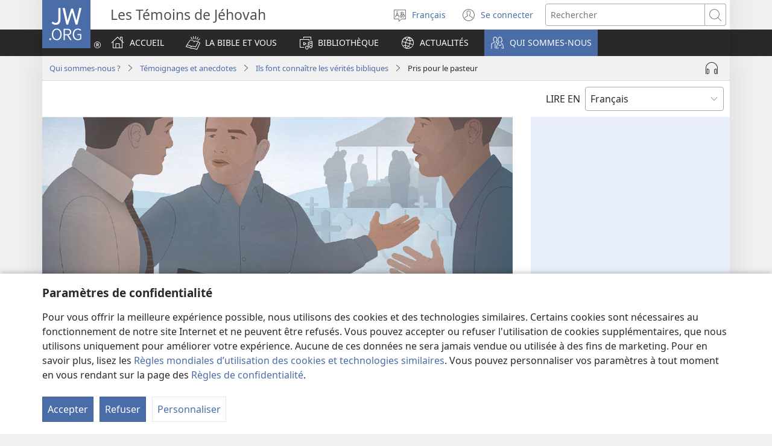

--- FILE ---
content_type: text/html; charset=utf-8
request_url: https://www.jw.org/fr/temoins-de-jehovah/temoignages-anecdotes/font-connaitre-verite/pris-pour-le-pasteur/
body_size: 40033
content:
<!DOCTYPE html>

<html lang="fr" dir="ltr" xml:lang="fr" prefix="og: http://ogp.me/ns#">

   <head>
      <meta charset="utf-8" />
      <meta http-equiv="X-UA-Compatible" content="IE=edge,chrome=1" />
      <base href="https://www.jw.org/"><!--[if lte IE 6]></base><![endif]-->
      <title>Pris pour le pasteur</title>
      <meta http-equiv="Content-type" content="text/html; charset=utf-8" />
<meta name="description" content="Un Témoin de Jéhovah du Chili était près d’un cimetière quand un cortège funèbre est arrivé. Il a eu l’occasion de parler de l’espoir que la Bible contient pour les morts." />
<link rel="alternate" type="text/html" title="Pris pour le pasteur" hreflang="fr" href="https://www.jw.org/fr/temoins-de-jehovah/temoignages-anecdotes/font-connaitre-verite/pris-pour-le-pasteur/" />
<link rel="alternate" type="text/html" title="Mistaken for the Pastor" hreflang="en" href="https://www.jw.org/en/jehovahs-witnesses/experiences/sharing-truth/mistaken-for-the-pastor/" />
<link rel="alternate" type="text/html" title="Häntä luultiin pastoriksi" hreflang="fi" href="https://www.jw.org/fi/jehovan-todistajat/kokemuksia/kerromme-raamatusta/hanta-luultiin-pastoriksi/" />
<link rel="alternate" type="text/html" title="De troede han var præsten" hreflang="da" href="https://www.jw.org/da/jehovas-vidner/oplevelser/forkynder-bibelens-budskab/de-troede-han-var-pr%C3%A6sten/" />
<link rel="alternate" type="text/html" title="Scambiato per il pastore" hreflang="it" href="https://www.jw.org/it/testimoni-di-geova/storie-di-vita-esperienze/parlano-della-bibbia/scambiato-per-il-pastore/" />
<link rel="alternate" type="text/html" title="Naalaan nga Pastor" hreflang="ceb" href="https://www.jw.org/ceb/mga-saksi-ni-jehova/mga-eksperyensiya/pagpaambit-sa-kamatuoran/naalaan-nga-pastor/" />
<link rel="alternate" type="text/html" title="Подумали, що він пастор" hreflang="uk" href="https://www.jw.org/uk/%D1%81%D0%B2%D1%96%D0%B4%D0%BA%D0%B8-%D1%94%D0%B3%D0%BE%D0%B2%D0%B8/%D1%96%D1%81%D1%82%D0%BE%D1%80%D1%96%D1%97-%D0%B7-%D0%B6%D0%B8%D1%82%D1%82%D1%8F/%D0%BF%D1%80%D0%BE%D0%BF%D0%BE%D0%B2%D1%96%D0%B4%D1%83%D1%94%D0%BC%D0%BE-%D0%B7%D0%B2%D1%96%D1%81%D1%82%D0%BA%D1%83-%D0%B7-%D0%B1%D1%96%D0%B1%D0%BB%D1%96%D1%97/%D0%BF%D0%BE%D0%B4%D1%83%D0%BC%D0%B0%D0%BB%D0%B8-%D1%89%D0%BE-%D0%B2%D1%96%D0%BD-%D0%BF%D0%B0%D1%81%D1%82%D0%BE%D1%80/" />
<link rel="alternate" type="text/html" title="ის პასტორი ეგონათ" hreflang="ka" href="https://www.jw.org/ka/%E1%83%98%E1%83%94%E1%83%B0%E1%83%9D%E1%83%95%E1%83%90%E1%83%A1-%E1%83%9B%E1%83%9D%E1%83%AC%E1%83%9B%E1%83%94%E1%83%94%E1%83%91%E1%83%98/%E1%83%A8%E1%83%94%E1%83%9B%E1%83%97%E1%83%AE%E1%83%95%E1%83%94%E1%83%95%E1%83%94%E1%83%91%E1%83%98/%E1%83%A5%E1%83%90%E1%83%93%E1%83%90%E1%83%92%E1%83%94%E1%83%91%E1%83%90/%E1%83%98%E1%83%A1-%E1%83%9E%E1%83%90%E1%83%A1%E1%83%A2%E1%83%9D%E1%83%A0%E1%83%98-%E1%83%94%E1%83%92%E1%83%9D%E1%83%9C%E1%83%90%E1%83%97/" />
<link rel="alternate" type="text/html" title="Confundat cu pastorul" hreflang="ro" href="https://www.jw.org/ro/martorii-lui-iehova/experiente/raspandirea-adevarului-biblic/confundat-cu-pastorul/" />
<link rel="alternate" type="text/html" title="Hulle het gedink ek is die dominee" hreflang="af" href="https://www.jw.org/af/jehovah-se-getuies/ondervindinge/verkondig-waarheid/hulle-het-gedink-ek-is-die-dominee/" />
<link rel="alternate" type="text/html" title="فكَّروا انه القسيس" hreflang="ar" href="https://www.jw.org/ar/%D8%B4%D9%87%D9%88%D8%AF-%D9%8A%D9%87%D9%88%D9%87/%D8%A7%D9%84%D8%AA%D8%AC%D8%A7%D8%B1%D8%A8-%D8%A7%D9%84%D8%B4%D8%AE%D8%B5%D9%8A%D8%A9/%D8%AA%D8%B9%D9%84%D9%8A%D9%85-%D8%AD%D9%82-%D8%A7%D9%84%D9%83%D8%AA%D8%A7%D8%A8-%D8%A7%D9%84%D9%85%D9%82%D8%AF%D8%B3/%D9%81%D9%83%D8%B1%D9%88%D8%A7-%D8%A7%D9%86%D9%87-%D8%A7%D9%84%D9%82%D8%B3%D9%8A%D8%B3/" />
<link rel="alternate" type="text/html" title="Pastorla səhv saldılar" hreflang="az" href="https://www.jw.org/az/yehovanin-sahidleri/%C9%99hvalatlar/heqiqetin-tebligi/pastorla-sehv-saldilar/" />
<link rel="alternate" type="text/html" title="Ze zagen hem aan voor de voorganger" hreflang="nl" href="https://www.jw.org/nl/jehovahs-getuigen/ervaringen/waarheid-prediken/zagen-hem-aan-voor-voorganger/" />
<link rel="alternate" type="text/html" title="ፓስተሩ እሱ መስሏቸው ነበር" hreflang="am" href="https://www.jw.org/am/%E1%8B%A8%E1%8B%AD%E1%88%96%E1%8B%8B-%E1%88%9D%E1%88%A5%E1%8A%AD%E1%88%AE%E1%89%BD/%E1%89%B0%E1%88%9E%E1%8A%AD%E1%88%AE%E1%8B%8E%E1%89%BD/%E1%8A%A5%E1%8B%8D%E1%8A%90%E1%89%B5%E1%8A%95-%E1%88%98%E1%8A%93%E1%8C%88%E1%88%AD/%E1%8D%93%E1%88%B5%E1%89%B0%E1%88%A9-%E1%8A%A5%E1%88%B1-%E1%88%98%E1%88%B5%E1%88%8F%E1%89%B8%E1%8B%8D-%E1%8A%90%E1%89%A0%E1%88%AD/" />
<link rel="alternate" type="text/html" title="Ye Vɛ́dó Ðɔ Agungán ɔ Wɛ Sín" hreflang="fon" href="https://www.jw.org/fon/kunnu%C9%96et%C9%94-jexova-t%C9%94n-l%C9%9B/nu-e-e-m%C9%94-kp%C9%94n-l%C9%9B-e/nugbo-mima/ye-v%C9%9Bdo-%C9%96%C9%94-agungan-%C9%94-w%C9%9B-sin/" />
<link rel="alternate" type="text/html" title="او را با کشیشی اشتباه گرفتند!‏" hreflang="fa" href="https://www.jw.org/fa/%D8%B4%D8%A7%D9%87%D8%AF%D8%A7%D9%86-%DB%8C%D9%87%D9%88%D9%87/%D8%AA%D8%AC%D8%B1%D8%A8%D9%87%E2%80%8C%D9%87%D8%A7/%D8%A7%D8%B9%D9%84%D8%A7%D9%85-%D9%BE%DB%8C%D8%A7%D9%85/%D8%A7%D9%88-%D8%B1%D8%A7-%D8%A8%D8%A7-%DA%A9%D8%B4%DB%8C%D8%B4%DB%8C-%D8%A7%D8%B4%D8%AA%D8%A8%D8%A7%D9%87-%DA%AF%D8%B1%D9%81%D8%AA%D9%86%D8%AF/" />
<link rel="alternate" type="text/html" title="Disangka Pastor" hreflang="su" href="https://www.jw.org/su/saksi-saksi-yehuwa/pangalaman/ngabagikeun-bebeneran-alkitab/disangka-pastor/" />
<link rel="alternate" type="text/html" title="ဓမ္မဆရာလို့ အထင်မှား" hreflang="my" href="https://www.jw.org/my/%E1%80%9A%E1%80%B1%E1%80%9F%E1%80%B1%E1%80%AC%E1%80%9D%E1%80%AB-%E1%80%9E%E1%80%80%E1%80%BA%E1%80%9E%E1%80%B1%E1%80%99%E1%80%BB%E1%80%AC%E1%80%B8/%E1%80%90%E1%80%BD%E1%80%B1%E1%80%B7%E1%80%80%E1%80%BC%E1%80%AF%E1%80%B6%E1%80%99%E1%80%BE%E1%80%AF%E1%80%99%E1%80%BB%E1%80%AC%E1%80%B8/%E1%80%A1%E1%80%99%E1%80%BE%E1%80%94%E1%80%BA%E1%80%90%E1%80%9B%E1%80%AC%E1%80%B8-%E1%80%9D%E1%80%B1%E1%80%99%E1%80%BB%E1%80%BE%E1%80%81%E1%80%BC%E1%80%84%E1%80%BA%E1%80%B8/%E1%80%93%E1%80%99%E1%80%B9%E1%80%99%E1%80%86%E1%80%9B%E1%80%AC-%E1%80%9C%E1%80%AD%E1%80%AF%E1%80%B7-%E1%80%A1%E1%80%91%E1%80%84%E1%80%BA%E1%80%99%E1%80%BE%E1%80%AC%E1%80%B8/" />
<link rel="alternate" type="text/html" title="Összekeverték a lelkipásztorral" hreflang="hu" href="https://www.jw.org/hu/jehova-tanui/szemelyes-tortenetek/biblia-uzenetenek-megosztasa/osszekevertek-a-lelkipasztorral/" />
<link rel="alternate" type="text/html" title="Mislili su da je pastor" hreflang="hr" href="https://www.jw.org/hr/jehovini-svjedoci/iskustva/prenosenje-istine/mislili-su-da-je-pastor/" />
<link rel="alternate" type="text/html" title="Confundido com um pastor" hreflang="pt" href="https://www.jw.org/pt/testemunhas-de-jeova/relatos-da-vida/divulgando-verdades/confundido-com-um-pastor/" />
<link rel="alternate" type="text/html" title="Confundírono co pastor" hreflang="gl" href="https://www.jw.org/gl/testemu%C3%B1as-xehov%C3%A1/historias-persoais/comparten-mensaxe-biblia/confundirono-co-pastor/" />
<link rel="alternate" type="text/html" title="Mit dem Pastor verwechselt" hreflang="de" href="https://www.jw.org/de/jehovas-zeugen/erlebnisberichte/wahrheit-bekannt-machen/mit-dem-pastor-verwechselt/" />
<link rel="alternate" type="text/html" title="El van confondre amb el pastor de l’església" hreflang="cat" href="https://www.jw.org/cat/testimonis-de-jehov%C3%A0/experiencies/ensenyem-veritat-biblia/confondre-amb-el-pastor/" />
<link rel="alternate" type="text/html" title="Say Amta Ra et Pastor" hreflang="pag" href="https://www.jw.org/pag/saray-tasi-nen-jehova/eksperiensya/panginabang-na-katuaan/say-amta-ra-et-pastor/" />
<link rel="alternate" type="text/html" title="El confonen per un pastor" hreflang="ca-x-vlc" href="https://www.jw.org/ca-x-vlc/testimonis-de-jehova/experiencies/compartim-veritats/el-confonen-per-un-pastor/" />
<link rel="alternate" type="text/html" title="මං ඔයාලගේ පාස්ටර් නෙමෙයි!" hreflang="si" href="https://www.jw.org/si/%E0%B6%BA%E0%B7%99%E0%B7%84%E0%B7%9D%E0%B7%80%E0%B7%8F-%E0%B6%AF%E0%B7%99%E0%B7%80%E0%B7%92%E0%B6%9C%E0%B7%9A-%E0%B7%83%E0%B7%8F%E0%B6%9A%E0%B7%8A%E0%B7%82%E0%B7%92%E0%B6%9A%E0%B6%BB%E0%B7%94%E0%B7%80%E0%B6%B1%E0%B7%8A/%E0%B6%85%E0%B6%AF%E0%B7%8A%E0%B6%AF%E0%B7%90%E0%B6%9A%E0%B7%93%E0%B6%B8%E0%B7%8A/%E0%B7%83%E0%B6%AD%E0%B7%8A%E2%80%8D%E0%B6%BA%E0%B6%BA-%E0%B6%B6%E0%B7%99%E0%B6%AF%E0%B7%8F%E0%B6%9C%E0%B7%90%E0%B6%B1%E0%B7%93%E0%B6%B8/page-1592557-si/" />
<link rel="alternate" type="text/html" title="Apaiza zela pentsatu zuten" hreflang="eu" href="https://www.jw.org/eu/jehobaren-lekukoak/bizipenak/egia-zabalduz/apaiza-zela-pentsatu-zuten/" />
<link rel="alternate" type="text/html" title="Napagkamalang Pastor" hreflang="tl" href="https://www.jw.org/tl/mga-saksi-jehova/karanasan/pagbabahagi-ng-katotohanan-sa-bibliya/napagkamalang-pastor/" />
<link rel="alternate" type="text/html" title="Мислили су да је пастор" hreflang="sr-cyrl" href="https://www.jw.org/sr-cyrl/%D1%98%D0%B5%D1%85%D0%BE%D0%B2%D0%B8%D0%BD%D0%B8-%D1%81%D0%B2%D0%B5%D0%B4%D0%BE%D1%86%D0%B8/%D0%B8%D0%B7-%D0%B6%D0%B8%D0%B2%D0%BE%D1%82%D0%B0-%D1%98%D0%B5%D1%85%D0%BE%D0%B2%D0%B8%D0%BD%D0%B8%D1%85-%D1%81%D0%B2%D0%B5%D0%B4%D0%BE%D0%BA%D0%B0/%D0%BF%D1%80%D0%B5%D0%BD%D0%BE%D1%88%D0%B5%D1%9A%D0%B5-%D0%B1%D0%B8%D0%B1%D0%BB%D0%B8%D1%98%D1%81%D0%BA%D0%B5-%D0%B8%D1%81%D1%82%D0%B8%D0%BD%D0%B5/%D0%BC%D0%B8%D1%81%D0%BB%D0%B8%D0%BB%D0%B8-%D1%81%D1%83-%D0%B4%D0%B0-%D1%98%D0%B5-%D0%BF%D0%B0%D1%81%D1%82%D0%BE%D1%80/" />
<link rel="alternate" type="text/html" title="Mislili su da je pastor" hreflang="sr-latn" href="https://www.jw.org/sr-latn/jehovini-svedoci/iz-%C5%BEivota-jehovinih-svedoka/preno%C5%A1enje-biblijske-istine/mislili-su-da-je-pastor/" />
<link rel="alternate" type="text/html" title="Pastori kingades" hreflang="et" href="https://www.jw.org/et/jehoova-tunnistajad/tosielulood/piibli-sonumi-levitamine/pastori-kingades/" />
<link rel="alternate" type="text/html" title="Napagkamalian a Pastor" hreflang="ilo" href="https://www.jw.org/ilo/saksi-ni-jehova/kapkapadasan/panangiranud-kinapudno/napagkamalian-a-pastor/" />
<link rel="alternate" type="text/html" title="Pomyłkowo wzięty za pastora" hreflang="pl" href="https://www.jw.org/pl/%C5%9Bwiadkowie-jehowy/przezycia/dzielenie-sie-prawda/pomylkowo-wziety-za-pastora/" />
<link rel="alternate" type="text/html" title="Forvekslet med presten" hreflang="no" href="https://www.jw.org/no/jehovas-vitner/opplevelser/dele-sannheten/forvekslet-med-presten/" />
<link rel="alternate" type="text/html" title="Noheverin’ny Olona fa Pasitera Izy" hreflang="mg" href="https://www.jw.org/mg/vavolombelon-i-jehovah/fitantarana/fitoriana-fahamarinana-baiboly/noheverina-fa-pasitera/" />
<link rel="alternate" type="text/html" title="Zamenjali so ga za pastorja" hreflang="sl" href="https://www.jw.org/sl/jehovove-pri%C4%8De/dozivetja/oznanjevanje-resnice/zamenjali-so-ga-za-pastorja/" />
<link rel="alternate" type="text/html" title="Կարծեցին, թե իրենց հովիվն է" hreflang="hy" href="https://www.jw.org/hy/%D5%A5%D5%B0%D5%B8%D5%BE%D5%A1%D5%B5%D5%AB-%D5%BE%D5%AF%D5%A1%D5%B6%D5%A5%D6%80/%D5%A4%D5%A5%D5%BA%D6%84%D5%A5%D6%80-%D5%AE%D5%A1%D5%BC%D5%A1%D5%B5%D5%B8%D6%82%D5%A9%D5%B5%D5%B8%D6%82%D5%B6%D5%AB%D6%81/%D5%BA%D5%A1%D5%BF%D5%B4%D5%B8%D6%82%D5%B4-%D5%A5%D5%B6-%D5%B3%D5%B7%D5%B4%D5%A1%D6%80%D5%BF%D5%B8%D6%82%D5%A9%D5%B5%D5%B8%D6%82%D5%B6%D5%A8/%D5%AF%D5%A1%D6%80%D5%AE%D5%A5%D6%81%D5%AB%D5%B6-%D5%A9%D5%A5-%D5%AB%D6%80%D5%A5%D5%B6%D6%81-%D5%B0%D5%B8%D5%BE%D5%AB%D5%BE%D5%B6-%D5%A7/" />
<link rel="alternate" type="text/html" title="מזוהה בטעות ככומר" hreflang="he" href="https://www.jw.org/he/%D7%A2%D7%93%D7%99-%D7%99%D7%94%D7%95%D7%94/%D7%97%D7%95%D7%95%D7%99%D7%95%D7%AA/%D7%A9%D7%99%D7%AA%D7%95%D7%A3-%D7%90%D7%9E%D7%AA-%D7%9E%D7%A7%D7%A8%D7%90%D7%99%D7%AA/%D7%9E%D7%96%D7%95%D7%94%D7%94-%D7%91%D7%98%D7%A2%D7%95%D7%AA-%D7%9B%D7%9B%D7%95%D7%9E%D7%A8/" />
<link rel="alternate" type="text/html" title="牧師に間違われる" hreflang="ja" href="https://www.jw.org/ja/%E3%82%A8%E3%83%9B%E3%83%90%E3%81%AE%E8%A8%BC%E4%BA%BA/%E7%B5%8C%E9%A8%93%E8%AB%87/%E7%9C%9F%E7%90%86%E3%82%92%E4%BC%9D%E3%81%88%E3%82%8B/%E7%89%A7%E5%B8%AB%E3%81%AB%E9%96%93%E9%81%95%E3%82%8F%E3%82%8C%E3%82%8B/" />
<link rel="alternate" type="text/html" title="Disangka Pastor" hreflang="id" href="https://www.jw.org/id/saksi-saksi-yehuwa/pengalaman/menceritakan-kebenaran/disangka-pastor/" />
<link rel="alternate" type="text/html" title="Lo confunden con un pastor" hreflang="es" href="https://www.jw.org/es/testigos-de-jehov%C3%A1/experiencias/hablan-verdad-biblica/lo-confunden-con-un-pastor/" />
<link rel="alternate" type="text/html" title="Τον Πέρασαν για τον Πάστορα" hreflang="el" href="https://www.jw.org/el/%CE%BC%CE%AC%CF%81%CF%84%CF%85%CF%81%CE%B5%CF%82-%CF%84%CE%BF%CF%85-%CE%B9%CE%B5%CF%87%CF%89%CE%B2%CE%AC/%CE%B5%CE%BC%CF%80%CE%B5%CE%B9%CF%81%CE%AF%CE%B5%CF%82/%CE%BC%CE%B5%CF%84%CE%AC%CE%B4%CE%BF%CF%83%CE%B7-%CE%B1%CE%BB%CE%AE%CE%B8%CE%B5%CE%B9%CE%B1%CF%82/%CF%84%CE%BF%CE%BD-%CF%80%CE%AD%CF%81%CE%B1%CF%83%CE%B1%CE%BD-%CE%B3%CE%B9%CE%B1-%CF%84%CE%BF%CE%BD-%CF%80%CE%AC%CF%83%CF%84%CE%BF%CF%81%CE%B1/" />
<link rel="alternate" type="text/html" title="E morën për pastor" hreflang="sq" href="https://www.jw.org/sq/deshmitaret-e-jehovait/histori-personale/flasim-p%C3%ABr-t%C3%AB-v%C3%ABrtetat/e-mor%C3%ABn-p%C3%ABr-pastor/" />
<link rel="alternate" type="text/html" title="De trodde att han var pastorn" hreflang="sv" href="https://www.jw.org/sv/jehovas-vittnen/erfarenheter/sprider-bibelns-budskap/de-trodde-att-han-var-pastorn/" />
<link rel="alternate" type="text/html" title="ถูกเข้าใจผิดว่าเป็นบาทหลวง" hreflang="th" href="https://www.jw.org/th/%E0%B8%9E%E0%B8%A2%E0%B8%B2%E0%B8%99%E0%B8%9E%E0%B8%A3%E0%B8%B0%E0%B8%A2%E0%B8%B0%E0%B9%82%E0%B8%AE%E0%B8%A7%E0%B8%B2/%E0%B8%9B%E0%B8%A3%E0%B8%B0%E0%B8%AA%E0%B8%9A%E0%B8%81%E0%B8%B2%E0%B8%A3%E0%B8%93%E0%B9%8C/%E0%B8%9A%E0%B8%AD%E0%B8%81%E0%B8%84%E0%B8%A7%E0%B8%B2%E0%B8%A1%E0%B8%88%E0%B8%A3%E0%B8%B4%E0%B8%87/%E0%B9%80%E0%B8%82%E0%B9%89%E0%B8%B2%E0%B9%83%E0%B8%88%E0%B8%9C%E0%B8%B4%E0%B8%94%E0%B9%80%E0%B8%9B%E0%B9%87%E0%B8%99%E0%B8%9A%E0%B8%B2%E0%B8%97%E0%B8%AB%E0%B8%A5%E0%B8%A7%E0%B8%87/" />
<link rel="alternate" type="text/html" title="Ala bâ atene lo la lo yeke Pasteur ti ala" hreflang="sg" href="https://www.jw.org/sg/atemoin-jehovah/aye-so-asi-na-aita/ala-fa-at%C3%A2-t%C3%ABn%C3%AB-ti-bible/ala-ba-atene-lo-yeke-pasteur/" />
<link rel="alternate" type="text/html" title="목사로 오해받다" hreflang="ko" href="https://www.jw.org/ko/%EC%97%AC%ED%98%B8%EC%99%80%EC%9D%98-%EC%A6%9D%EC%9D%B8/%EA%B2%BD%ED%97%98%EB%8B%B4/%EC%84%B1%EA%B2%BD-%EC%A7%84%EB%A6%AC%EB%A5%BC-%EC%A0%84%ED%95%98%EB%8B%A4/%EB%AA%A9%EC%82%AC%EB%A1%9C-%EC%98%A4%ED%95%B4%EB%B0%9B%EB%8B%A4/" />
<link rel="alternate" type="text/html" title="Walidhani Ni Kasisi" hreflang="sw" href="https://www.jw.org/sw/mashahidi-wa-yehova/masimulizi/kutangaza-kweli-za-biblia/walidhani-ni-kasisi/" />
<link rel="alternate" type="text/html" title="Disangka Tuai Pengarap" hreflang="iba" href="https://www.jw.org/iba/saksi-saksi-jehovah/utai-ke-kala-diasaika/sharing-truth/disangka-tuai-pengarap/" />
<link rel="alternate" type="text/html" title="Spletli si ho s farářem" hreflang="cs" href="https://www.jw.org/cs/svedkove-jehovovi/zazitky/mluvi-s-lidmi-o-bibli/spletli-si-ho-s-fararem/" />
<link rel="alternate" type="text/html" title="Vakafunga Kuti Aiva Mufundisi Wavo" hreflang="sn" href="https://www.jw.org/sn/zvapupu-zvajehovha/zvakaitika/kuparidzira-chokwadi/vakafunga-kuti-aiva-mufundisi-wavo/" />
<link rel="alternate" type="text/html" title="Splietli si ho s pastorom" hreflang="sk" href="https://www.jw.org/sk/jehovovi-svedkovia/zo-zivota/sirenie-biblickych-myslienok/splietli-si-ho-s-pastorom/" />
<link rel="alternate" type="text/html" title="Bakali Kubayeeyela Kuti mba Pasita" hreflang="toi" href="https://www.jw.org/toi/bakamboni-ba-jehova/zyakuluula/kwaambila-bamwi-kasimpe/bakali-kubayeeyela-kuti-mba-pasita/" />
<link rel="alternate" type="text/html" title="Ankaganiza Kuti Ndi M’busa" hreflang="ny" href="https://www.jw.org/ny/mboni-za-yehova/zochitika-pa-moyo/kuuza-choonadi/ankaganiza-kuti-ndi-mbusa/" />
<link rel="alternate" type="text/html" title="Confundido com o Pastor" hreflang="pt-pt" href="https://www.jw.org/pt-pt/testemunhas-de-jeova/experiencias/partilhar-verdade/confundido-com-o-pastor/" />
<link rel="alternate" type="text/html" title="Ná Wɔn Adwene Yɛ Wɔn Sɛ Ɔno Ne Ɔsɔfo No" hreflang="tw" href="https://www.jw.org/tw/yehowa-adansefo/osuahu-ahorow/w%C9%94ma-nkur%C9%94fo-hu-nokware-no/adwene-y%C9%9B-w%C9%94n-s%C9%9B-%C9%94y%C9%9B-%C9%94s%C9%94fo-no/" />
<link rel="alternate" type="text/html" title="പാസ്റ്ററാ​ണെന്ന്‌ തെറ്റി​ദ്ധ​രി​ച്ചു" hreflang="ml" href="https://www.jw.org/ml/%E0%B4%AF%E0%B4%B9%E0%B5%8B%E0%B4%B5%E0%B4%AF%E0%B5%81%E0%B4%9F%E0%B5%86-%E0%B4%B8%E0%B4%BE%E0%B4%95%E0%B5%8D%E0%B4%B7%E0%B4%BF%E0%B4%95%E0%B5%BE/%E0%B4%85%E0%B4%A8%E0%B5%81%E0%B4%AD%E0%B4%B5%E0%B4%99%E0%B5%8D%E0%B4%99%E0%B5%BE/%E0%B4%B8%E0%B4%A4%E0%B5%8D%E0%B4%AF%E0%B4%82-%E0%B4%85%E0%B4%B1%E0%B4%BF%E0%B4%AF%E0%B4%BF%E0%B4%95%E0%B5%8D%E0%B4%95%E0%B5%81%E0%B4%95/%E0%B4%AA%E0%B4%BE%E0%B4%B8%E0%B5%8D%E0%B4%B1%E0%B5%8D%E0%B4%B1%E0%B4%B1%E0%B4%BE%E0%B4%A3%E0%B5%86%E0%B4%A8%E0%B5%8D%E0%B4%A8%E0%B5%8D%E2%80%8C-%E0%B4%A4%E0%B5%86%E0%B4%B1%E0%B5%8D%E0%B4%B1%E0%B4%BF%E0%B4%A6%E0%B5%8D%E0%B4%A7%E0%B4%B0%E0%B4%BF%E0%B4%9A%E0%B5%8D%E0%B4%9A%E0%B5%81/" />
<link rel="alternate" type="text/html" title="Bị lầm tưởng là mục sư" hreflang="vi" href="https://www.jw.org/vi/nhan-chung-giehova/kinh-nghiem/chia-se-kinh-thanh/bi-lam-tuong-muc-su/" />
<link rel="alternate" type="text/html" title="An Dauka Cewa Ni Ne Faston" hreflang="ha" href="https://www.jw.org/ha/shaidun-jehobah/labarai/koyar-da-gaskiya/an-dauka-cewa-ni-ne-faston/" />
<link rel="alternate" type="text/html" title="Sira hanoin sala katak nia mak pastór" hreflang="tdt" href="https://www.jw.org/tdt/testemuna-ba-jeova/esperiensia/fahe-lia-loos/sira-hanoin-sala-katak-nia-mak-pastor/" />
<link rel="alternate" type="text/html" title="Papaz Sandılar" hreflang="tr" href="https://www.jw.org/tr/yehovanin-sahitleri/tecrubeler/hakikati-duyurmak/papaz-sandilar/" />
<link rel="alternate" type="text/html" title="Wọ́n Rò Pé Pásítọ̀ Wọn Ni" hreflang="yo" href="https://www.jw.org/yo/awa-elerii-jehofa/iriri/koni-ni-otito/won-ro-pe-pasito-awon-ni/" />
<link rel="alternate" type="text/html" title="Oli Ting Se Hem Nao Pasta" hreflang="bi" href="https://www.jw.org/bi/witnes-blong-jehova/ekspiriens/serem-trutok/oli-ting-se-hem-nao-pasta/" />
<link rel="alternate" type="text/html" title="Tersalah Sangka sebagai Paderi" hreflang="ms" href="https://www.jw.org/ms/saksi-saksi-yehuwa/pengalaman/mengongsi-kebenaran/tersalah-sangka-sebagai-paderi/" />
<link rel="alternate" type="text/html" title="Его приняли за пастора" hreflang="ru" href="https://www.jw.org/ru/%D1%81%D0%B2%D0%B8%D0%B4%D0%B5%D1%82%D0%B5%D0%BB%D0%B8-%D0%B8%D0%B5%D0%B3%D0%BE%D0%B2%D1%8B/%D1%81%D0%BB%D1%83%D1%87%D0%B0%D0%B8-%D0%B8%D0%B7-%D0%B6%D0%B8%D0%B7%D0%BD%D0%B8/%D1%81%D0%BB%D1%83%D1%87%D0%B0%D0%B8-%D0%B8%D0%B7-%D1%81%D0%BB%D1%83%D0%B6%D0%B5%D0%BD%D0%B8%D1%8F/%D0%B5%D0%B3%D0%BE-%D0%BF%D1%80%D0%B8%D0%BD%D1%8F%D0%BB%D0%B8-%D0%B7%D0%B0-%D0%BF%D0%B0%D1%81%D1%82%D0%BE%D1%80%D0%B0/" />
<link rel="alternate" type="text/html" title="Nasal-an nga Pastor" hreflang="hil" href="https://www.jw.org/hil/mga-saksi-jehova/experiences/pagsugid-kamatuoran/nasal-an-nga-pastor/" />
<link rel="alternate" type="text/html" title="“牧师，大家都在等着你呢！”" hreflang="cmn-hans" href="https://www.jw.org/cmn-hans/%E8%80%B6%E5%92%8C%E5%8D%8E%E8%A7%81%E8%AF%81%E4%BA%BA/%E7%BB%8F%E5%8E%86/%E5%88%86%E4%BA%AB%E5%9C%A3%E7%BB%8F%E7%9C%9F%E7%90%86/%E7%89%A7%E5%B8%88%E5%A4%A7%E5%AE%B6%E9%83%BD%E5%9C%A8%E7%AD%89%E7%9D%80%E4%BD%A0/" />
<link rel="alternate" type="text/html" title="「牧師，大家都在等著你呢！」" hreflang="cmn-hant" href="https://www.jw.org/cmn-hant/%E8%80%B6%E5%92%8C%E8%8F%AF%E8%A6%8B%E8%AD%89%E4%BA%BA/%E7%B6%93%E6%AD%B7/%E5%88%86%E4%BA%AB%E8%81%96%E7%B6%93%E7%9C%9F%E7%90%86/%E7%89%A7%E5%B8%AB%E5%A4%A7%E5%AE%B6%E9%83%BD%E5%9C%A8%E7%AD%89%E8%91%97%E4%BD%A0/" />
<link rel="alternate" type="text/html" title="「牧師，大家都在等着你呢！」" hreflang="yue-hant" href="https://www.jw.org/yue-hant/%E8%80%B6%E5%92%8C%E8%8F%AF%E8%A6%8B%E8%AD%89%E4%BA%BA/%E7%B6%93%E6%AD%B7/%E5%88%86%E4%BA%AB%E8%81%96%E7%B6%93%E7%9C%9F%E7%90%86/%E7%89%A7%E5%B8%AB%E5%A4%A7%E5%AE%B6%E9%83%BD%E5%9C%A8%E7%AD%89%E7%9D%80%E4%BD%A0/" />
<link rel="alternate" type="text/html" title="“牧师，大家都在等着你呢！”" hreflang="yue-hans" href="https://www.jw.org/yue-hans/%E8%80%B6%E5%92%8C%E5%8D%8E%E8%A7%81%E8%AF%81%E4%BA%BA/%E7%BB%8F%E5%8E%86/%E5%88%86%E4%BA%AB%E5%9C%A3%E7%BB%8F%E7%9C%9F%E7%90%86/%E7%89%A7%E5%B8%88%E5%A4%A7%E5%AE%B6%E9%83%BD%E5%9C%A8%E7%AD%89%E7%9D%80%E4%BD%A0/" />
<link rel="alternate" type="text/html" title="Ɛnee Bɛdwenle Kɛ Bɛ Ɛsɔfo Ne Ɔ" hreflang="nzi" href="https://www.jw.org/nzi/gyihova-alasevol%C9%9B/anwubiel%C9%9B-ngakyile/kilehile-n%C9%94hal%C9%9B-ne/b%C9%9Bdwenle-k%C9%9B-b%C9%9B-%C9%9Bs%C9%94fo-ne/" />
<link rel="alternate" type="text/html" title="Tey hildu, hann var presturin" hreflang="fo" href="https://www.jw.org/fo/jehova-vitni/upplivingar/vit-bo%C3%B0a-gle%C3%B0ibo%C3%B0skapin/tey-hildu-hann-var-presturin/" />
<link rel="alternate" type="text/html" title="Ŵakatenge ni Muliska Wawo" hreflang="tum" href="https://www.jw.org/tum/%C5%B5akaboni-%C5%B5a-yehova/ivyo-vikuchitikira-%C5%B4akaboni-%C5%B5a-Yehova/kupharazga-unenesko/%C5%B5akatenge-ni-muliska-wawo/" />
<link rel="alternate" type="text/html" title="Qeesicha Lawinonsa" hreflang="sid" href="https://www.jw.org/sid/yihowa-farci%EA%9E%8Craasine/wo%EA%9E%8Cnaalsha/halaale-iillisha/qeesicha-lawinonsa/" />
<link rel="alternate" type="text/html" title="Ba Ile ba Nagana Gore ke Moruti" hreflang="nso" href="https://www.jw.org/nso/dihlatse-t%C5%A1a-jehofa/diphihlelo/ruta-beibele/ba-ile-ba-nagana-gore-ke-moruti/" />
<link rel="alternate" type="text/html" title="Аны дин кызматчы деп ойлоп алышкан" hreflang="ky" href="https://www.jw.org/ky/%D0%B6%D0%B0%D1%85%D0%B0%D0%B1%D0%B0%D0%BD%D1%8B%D0%BD-%D0%BA%D2%AF%D0%B1%D3%A9%D0%BB%D3%A9%D1%80%D2%AF/%D0%BE%D0%BA%D1%83%D1%8F%D0%BB%D0%B0%D1%80/%D1%8B%D0%B9%D1%8B%D0%BA-%D0%BA%D0%B8%D1%82%D0%B5%D0%BF%D1%82%D0%B5%D0%B3%D0%B8-%D1%87%D1%8B%D0%BD%D0%B4%D1%8B%D0%BA%D1%82%D1%8B-%D0%B0%D0%B9%D1%82%D1%83%D1%83/%D0%B0%D0%BD%D1%8B-%D0%B4%D0%B8%D0%BD-%D0%BA%D1%8B%D0%B7%D0%BC%D0%B0%D1%82%D1%87%D1%8B-%D0%B4%D0%B5%D0%BF-%D0%BE%D0%B9%D0%BB%D0%BE%D0%BF-%D0%B0%D0%BB%D1%8B%D1%88%D0%BA%D0%B0%D0%BD/" />
<link rel="alternate" type="text/html" title="Ba ne Ba Akanya Gore ke Moruti" hreflang="tn" href="https://www.jw.org/tn/basupi-ba-ga-jehofa/maitemogelo/go-ruta-boamaaruri/akanya-gore-ke-moruti/" />
<link rel="alternate" type="text/html" title="Batu Nebanahana Kuli ni Pasita" hreflang="loz" href="https://www.jw.org/loz/lipaki-jehova/zebonwi/kuluta-niti/batu-nebanahana-kuli-ni-pasita/" />
<link rel="alternate" type="text/html" title="ಪಾಸ್ಟರ್‌ ಅಂತ ತಪ್ಪಾಗಿ ನೆನಸಿದ್ರು" hreflang="kn" href="https://www.jw.org/kn/%E0%B2%AF%E0%B3%86%E0%B2%B9%E0%B3%8B%E0%B2%B5%E0%B2%A8-%E0%B2%B8%E0%B2%BE%E0%B2%95%E0%B3%8D%E0%B2%B7%E0%B2%BF%E0%B2%97%E0%B2%B3%E0%B3%81/%E0%B2%85%E0%B2%A8%E0%B3%81%E0%B2%AD%E0%B2%B5%E0%B2%97%E0%B2%B3%E0%B3%81/%E0%B2%B8%E0%B2%A4%E0%B3%8D%E0%B2%AF-%E0%B2%A4%E0%B2%BF%E0%B2%B3%E0%B2%BF%E0%B2%B8%E0%B3%81%E0%B2%B5%E0%B3%81%E0%B2%A6%E0%B3%81/%E0%B2%AA%E0%B2%BE%E0%B2%B8%E0%B3%8D%E0%B2%9F%E0%B2%B0%E0%B3%8D%E2%80%8C-%E0%B2%85%E0%B2%82%E0%B2%A4-%E0%B2%A4%E0%B2%AA%E0%B3%8D%E0%B2%AA%E0%B2%BE%E0%B2%97%E0%B2%BF-%E0%B2%A8%E0%B3%86%E0%B2%A8%E0%B2%B8%E0%B2%BF%E0%B2%A6%E0%B3%8D%E0%B2%B0%E0%B3%81/" />
<link rel="alternate" type="text/html" title="Babecabanga Ukuthi Ungumfundisi" hreflang="zu" href="https://www.jw.org/zu/ofakazi-bakajehova/izinto-ababhekane-nazo/hlanganyela-iqiniso/babecabanga-ukuthi-ungumfundisi/" />
<link rel="alternate" type="text/html" title="Bamwitiranyije na Pasiteri" hreflang="rw" href="https://www.jw.org/rw/yehova-abahamya/inkuru-ibyabaye/kwigisha-abandi-bibiliya/bamwitiranyije-na-pasiteri/" />
<link rel="alternate" type="text/html" title="فكَّروا انه القسيس" hreflang="apc" href="https://www.jw.org/apc/%D8%B4%D9%87%D9%88%D8%AF-%D9%8A%D9%87%D9%88%D9%87/%D8%A7%D9%84%D8%AA%D8%AC%D8%A7%D8%B1%D8%A8-%D8%A7%D9%84%D8%B4%D8%AE%D8%B5%D9%8A%D8%A9/%D8%AA%D8%B9%D9%84%D9%8A%D9%85-%D8%AD%D9%82-%D8%A7%D9%84%D9%83%D8%AA%D8%A7%D8%A8-%D8%A7%D9%84%D9%85%D9%82%D8%AF%D8%B3/%D9%81%D9%83%D8%B1%D9%88%D8%A7-%D8%A7%D9%86%D9%87-%D8%A7%D9%84%D9%82%D8%B3%D9%8A%D8%B3/" />
<link rel="alternate" type="text/html" title="Ba nhoñol le a yé pastô yap" hreflang="bas" href="https://www.jw.org/bas/mbogi-yehova/mam-ba-mbon/tjam-maliga/ba-nhonol-le-a-ye-pasto-yap/" />
<link rel="alternate" type="text/html" title="Nesusipratimas kapinėse" hreflang="lt" href="https://www.jw.org/lt/jehovos-liudytojai/pasakojimai/dalijames-biblijos-zinia/nesusipratimas-kapinese/" />
<link rel="alternate" type="text/html" title="Babecinga Ukuba Ngumfundisi" hreflang="xh" href="https://www.jw.org/xh/amangqina-kayehova/amava/ukufundisa-inyaniso/babecinga-ukuba-ngumfundisi/" />
<link rel="alternate" type="text/html" title="Kilalecataki me iTalatala" hreflang="fj" href="https://www.jw.org/fj/ivakadinadina-i-jiova/irogo/tukuna-dina/kilalecataki-me-italatala/" />
<link rel="alternate" type="text/html" title="Mmọ Ẹkekere ke Enye Edi Pastọ Mmimọ" hreflang="efi" href="https://www.jw.org/efi/mme-ntiense-jehovah/mbuk-uwem/ewut-akpaniko/mmo-ekekere-ke-enye-edi-pasto-mmimo/" />
<link rel="alternate" type="text/html" title="Ha Chere na Ọ Bụ Pastọ Ha" hreflang="ig" href="https://www.jw.org/ig/ndiama-jehova/akuko/ikuzi-eziokwu/ha-chere-na-o-bu-pasto-ha/" />
<link rel="alternate" type="text/html" title="Йәһвә Шаһите пастор урынына чыгыш ясый " hreflang="tt" href="https://www.jw.org/tt/%D0%B9%D3%99%D2%BB%D0%B2%D3%99-%D1%88%D0%B0%D2%BB%D0%B8%D1%82%D0%BB%D3%99%D1%80%D0%B5/%D1%82%D0%BE%D1%80%D0%BC%D1%8B%D1%88%D1%82%D0%B0%D0%BD-%D0%BE%D1%87%D1%80%D0%B0%D0%BA%D0%BB%D0%B0%D1%80%D1%80/%D1%85%D0%B0%D0%BA%D1%8B%D0%B9%D0%BA%D0%B0%D1%82%D1%8C%D0%BD%D0%B5-%D1%81%D3%A9%D0%B9%D0%BB%D3%99%D2%AF/%D0%B9%D3%99%D2%BB%D0%B2%D3%99-%D1%88%D0%B0%D2%BB%D0%B8%D1%82%D0%B5-%D0%BF%D0%B0%D1%81%D1%82%D0%BE%D1%80-%D1%83%D1%80%D1%8B%D0%BD%D1%8B%D0%BD%D0%B0-%D1%87%D1%8B%D0%B3%D1%8B%D1%88-%D1%8F%D1%81%D1%8B%D0%B9/" />
<link rel="alternate" type="text/html" title="Ua hape te orometua" hreflang="ty" href="https://www.jw.org/ty/ite-no-iehova/faatiaraa/faaite-pue-parau-mau/ua-hape-te-orometua/" />
<link rel="alternate" type="text/html" title="Álitinn vera presturinn" hreflang="is" href="https://www.jw.org/is/vottar-jehova/reynslus%C3%B6gur/bo%C3%B0a-sannleikann/alitinn-vera-presturinn/" />

      <meta name="google" content="notranslate" />
      <link rel="shortcut icon" href="/favicon.ico" />
      <link rel="apple-touch-icon-precomposed" sizes="144x144" href="https://assetsnffrgf-a.akamaihd.net/assets/ct/1f9b464c18/images/icon_homeButton.png" />
      <link rel="icon" href="https://assetsnffrgf-a.akamaihd.net/assets/ct/1f9b464c18/images/icon_favicon.gif" />
      
         <link rel="canonical" href="https://www.jw.org/fr/temoins-de-jehovah/temoignages-anecdotes/font-connaitre-verite/pris-pour-le-pasteur/" />
      

      <meta name="viewport" content="width=device-width, initial-scale=1.0" />

      
      
         <meta name="format-detection" content="telephone=no" />
      

      
         <meta name="robots" content="max-image-preview:large" />
      

      
      <meta name="application-name" content="JW.ORG" />
      <meta name="msapplication-TileColor" content="#ffffff" />
      <meta name="msapplication-square70x70logo" content="https://assetsnffrgf-a.akamaihd.net/assets/ct/1f9b464c18/images/tile_squareSmall.png" />
      <meta name="msapplication-square150x150logo" content="https://assetsnffrgf-a.akamaihd.net/assets/ct/1f9b464c18/images/tile_squareMedium.png" />
      <meta name="msapplication-wide310x150logo" content="https://assetsnffrgf-a.akamaihd.net/assets/ct/1f9b464c18/images/tile_landscape.png" />
      <meta name="msapplication-square310x310logo" content="https://assetsnffrgf-a.akamaihd.net/assets/ct/1f9b464c18/images/tile_squareLarge.png" />
      
      
         <meta property="og:image" content="https://cms-imgp.jw-cdn.org/img/p/502019286/univ/art/502019286_univ_lsr_lg.jpg" />
         <meta property="og:image:width" content="1200" />
         <meta property="og:image:height" content="600" />
      
      <meta property="og:title" content="Pris pour le pasteur" />
      <meta property="og:url" content="https://www.jw.org/fr/temoins-de-jehovah/temoignages-anecdotes/font-connaitre-verite/pris-pour-le-pasteur/" />
      <meta property="og:site_name" content="JW.ORG"/>
      <meta property="og:description" content="Un Témoin de Jéhovah du Chili était près d’un cimetière quand un cortège funèbre est arrivé. Il a eu l’occasion de parler de l’espoir que la Bible contient pour les morts."/>
      <meta property="og:type" content="article" />

      <script type="text/javascript" src="/fr/i18n.js?v=2552828400"></script>
   <link rel="stylesheet" type="text/css" href="https://b.jw-cdn.org/code/media-player/v3.3.0/css/media-player.css" />
<link rel="stylesheet" type="text/css" href="https://assetsnffrgf-a.akamaihd.net/assets/ct/1f9b464c18/collector.css" />
</head>

   <body id="mid502019286" lang="fr" dir="ltr" xml:lang="fr" data-insight-context-id="pa-502019286" class="noJS aboutUs pub-ijwex dir-ltr ml-F ms-ROMAN docId-502019286 docClass-25 PublicationArticle">
      
<script type="text/javascript">
   document.body.className = document.body.className.replace(/\bnoJS\b/, 'yesJS');
</script>

      
<script type="text/javascript">
   var theme;

   try {
      function canUseFunctionalCookies() {
         return (document.cookie || '').indexOf('cookieConsent-FUNCTIONAL=true') !== -1;
      }

      theme = canUseFunctionalCookies() ? localStorage.getItem('userPref-appearance') : undefined;

      if (typeof theme === 'string') {
         theme = JSON.parse(theme);
      }

      if (theme === 'dark' || theme === 'light') {
         document.body.classList.add('cc-theme--' + theme);
         document.body.classList.add('mediaPlayer-theme--' + theme);
      }
   } catch(e) {}
</script>

      <div id="screenReaderNavLinkTop">
   <p class="noPrint">
      <button class="primaryButton jsSkipLink jsSkipToContentLink">
         <span class="buttonText">Aller au contenu</span>
      </button>
   </p>
   
</div>

      <div id="pageConfig"
   data-content_lang="fr"
   data-content_lang_direction="ltr"
   data-content_lang_script="ROMAN"
   data-wt_lang="F"
   data-is_sign_language=""
   data-menu_default_collapsed="true"
   data-base_path="/"
   data-assets_base_url="https://assetsnffrgf-a.akamaihd.net/assets/ct/1f9b464c18"
   data-finder_base_link="https://www.jw.org/finder?"
   data-open_base_link="https://www.jw.org/open?"
   data-pubmedia_url="https://b.jw-cdn.org/apis/pub-media/GETPUBMEDIALINKS"
   data-wol_link_api_url="https://b.jw-cdn.org/apis/wol-link"
   data-page_id="mid502019286"
   data-body_classes="aboutUs pub-ijwex dir-ltr ml-F ms-ROMAN docId-502019286 docClass-25 PublicationArticle"
   data-jwt_location="https://b.jw-cdn.org/tokens/jworg.jwt"
   data-mediator_url="https://b.jw-cdn.org/apis/mediator"
   data-insight_events_url="https://b.jw-cdn.org/apis/insight/events"
   data-i18n_api_url="https://b.jw-cdn.org/apis/i18n"
   data-language_api="/fr/languages"
   
      
         
            data-bible_html_api="/fr/biblioth%C3%A8que/bible/bible-d-etude/livres/json/html/"
         
            data-bible_data_api="/fr/biblioth%C3%A8que/bible/bible-d-etude/livres/json/data/"
         
            data-bible_multimedia_api="/fr/biblioth%C3%A8que/bible/bible-d-etude/livres/json/multimedia/"
         
            data-bible_translations_api="/fr/biblioth%C3%A8que/bible/bible-d-etude/livres/json/translations/"
         
            data-bible_translations-html_api="/fr/biblioth%C3%A8que/bible/bible-d-etude/livres/json/translations-html/"
         
         data-preferred_bible="nwtsty"
         data-preferred_bible_available_verses="1001001-66022021"
         
            data-bible_audio_data_api="https://b.jw-cdn.org/apis/pub-media/GETPUBMEDIALINKS?output=json&amp;pub=nwtsty&amp;fileformat=MP3&amp;alllangs=0&amp;langwritten=F&amp;txtCMSLang=F"
         

         
            data-bible_html_api_nwtsty="/fr/biblioth%C3%A8que/bible/bible-d-etude/livres/json/html/"
         
            data-bible_data_api_nwtsty="/fr/biblioth%C3%A8que/bible/bible-d-etude/livres/json/data/"
         
            data-bible_multimedia_api_nwtsty="/fr/biblioth%C3%A8que/bible/bible-d-etude/livres/json/multimedia/"
         
            data-bible_translations_api_nwtsty="/fr/biblioth%C3%A8que/bible/bible-d-etude/livres/json/translations/"
         
            data-bible_translations-html_api_nwtsty="/fr/biblioth%C3%A8que/bible/bible-d-etude/livres/json/translations-html/"
         
            data-bible_html_api_nwt="/fr/biblioth%C3%A8que/bible/nwt/livres/json/html/"
         
            data-bible_data_api_nwt="/fr/biblioth%C3%A8que/bible/nwt/livres/json/data/"
         
            data-bible_multimedia_api_nwt="/fr/biblioth%C3%A8que/bible/nwt/livres/json/multimedia/"
         
            data-bible_translations_api_nwt="/fr/biblioth%C3%A8que/bible/nwt/livres/json/translations/"
         
            data-bible_translations-html_api_nwt="/fr/biblioth%C3%A8que/bible/nwt/livres/json/translations-html/"
         
            data-bible_html_api_bi12="/fr/biblioth%C3%A8que/bible/bi12/livres/json/html/"
         
            data-bible_data_api_bi12="/fr/biblioth%C3%A8que/bible/bi12/livres/json/data/"
         
            data-bible_multimedia_api_bi12="/fr/biblioth%C3%A8que/bible/bi12/livres/json/multimedia/"
         
            data-bible_translations_api_bi12="/fr/biblioth%C3%A8que/bible/bi12/livres/json/translations/"
         
            data-bible_translations-html_api_bi12="/fr/biblioth%C3%A8que/bible/bi12/livres/json/translations-html/"
         

         

         data-bible_editions_api="/fr/biblioth%C3%A8que/bible/json/"
      
   
   

   
   style="display:none;"></div>

      
   
      <div style="display:none;" class="jsVideoPoster mid502019286" data-src="https://cms-imgp.jw-cdn.org/img/p/502019286/univ/art/502019286_univ_lsr_xl.jpg" data-alt="Dans un cimetière, deux hommes parlent à un Témoin. Un des deux montre une cérémonie d’inhumation en arrière-plan"></div>
   



      
         


<div id="mobileNavTopBar">
   <header class="cms-clearfix">
      
         
         <a href="/fr/" class="mobileLogo" title="Aller à la page d’accueil de JW.ORG">
            <span class="srText">JW.ORG</span>
         </a>
      

      
      <div class="navBarControls">
         
         <button type="button" id="mobileLangOpen" class="navBarButton mobileLang" aria-expanded="false">
            <span class="navBarButton-icon" aria-hidden="true">
               <i class="jwf-jw-icons-all jwi-language"></i>
            </span>
            <span class="navBarButton-text srText">Changer la langue du site</span>
         </button>
         <div id="mobileLang" class="cms-clearfix rightPanel loading">
         </div>
         <div id="mobileLangShelf" class="rightPanel loading">
            <button type="button" id="mobileLangClose" class="closePanel" aria-labelledby="mobileLangOpen mobileLangClose">
               <span class="closePanel-text srText">FERMER</span>
               <span class="closePanel-icon" aria-hidden="true">
                  <i class="jwf-jw-icons-all jwi-x"></i>
               </span>
            </button>
         </div>

         
         <a href='https://hub.jw.org/home/fr' class="srText" target='_blank' rel='noreferrer noopener'>
            Se connecter
            (ouvre une nouvelle fenêtre)
         </a>

         
         
            
               
               <div role="search">
                  <a href="/fr/rechercher/" class="navBarButton mobileSearch">
                     <span class="navBarButton-icon" aria-hidden="true">
                        <i class="jwf-jw-icons-all jwi-magnifying-glass"></i>
                     </span>
                     <span class="navBarButton-text srText">Rechercher sur JW.ORG</span>
                  </a>
               </div>
            
         

         
         <nav role="navigation" aria-label="Racines">
            <button type="button" id="mobileNavOpen" class="navBarButton mobileMenu" aria-expanded="false">
               <span class="navBarButton-icon" aria-hidden="true">
                  <i class="jwf-jw-icons-all jwi-menu"></i>
               </span>
               <span class="navBarButton-text srText">AFFICHER LE MENU</span>
            </button>
            <div id="mobileNav" class="cms-clearfix rightPanel aboutUs pub-ijwex dir-ltr ml-F ms-ROMAN docId-502019286 docClass-25 PublicationArticle">
               
               
                  <div class="mobileNavLink lvl1 link pub-ijw dir-ltr ml-F ms-ROMAN docId-1011200 docClass-130 HomePage">
                     <a class="siteSectionTitle navTitleWrapper cms-clearfix" href="/fr/">
                        <span class="jwIcon mid1011200" aria-hidden="true"></span>
                        <span class="navTitle">
                           ACCUEIL
                        </span>
                     </a>
                  </div>
               

               
               
               
                  
                  
                     
                     
                  
                     
                     
                        <div class="mobileNavLink lvl1 link bibleTeachings pub-ijw dir-ltr ml-F ms-ROMAN docId-1011201 docClass-130 BibleTeachings">
   <a class="siteSectionTitle navTitleWrapper" href="/fr/la-bible-et-vous/">
      <span class="jwIcon mid1011201" aria-hidden="true"></span>
      <span class="navTitle" id="navTitle1011201">
         LA BIBLE ET VOUS
      </span>
   </a>
   
      <button type="button" id="navTitleExpand1011201" class="secondaryButton expandButton jsExpandNav "
         aria-expanded="false"
         aria-labelledby="navTitle1011201 navTitleExpand1011201">
         <span class="expandButton-border">
            <span class="expandButton-icon buttonIcon" aria-hidden="true">
               <i class="jwf-jw-icons-all jwi-chevron-down"></i>
            </span>
            <span class="srText">Voir plus de contenu</span>
         </span>
      </button>
   
</div>



   <div class="jsCollapsableBlock" role="list">
      
         
         
         
         <div class="mobileNavLink lvl2 link bibleTeachings pub-ijw dir-ltr ml-F ms-ROMAN docId-1011202 docClass-130 CollectionIndexPage" role="listitem">
            <a class="siteSectionTitle navTitleWrapper" href="/fr/la-bible-et-vous/questions-bibliques/">
               <span class="jwIcon mid1011202" aria-hidden="true"></span>
               <span class="navTitle">
                  Questions bibliques
               </span>
            </a>
         </div>
      
         
         
         
         <div class="mobileNavLink lvl2 link bibleTeachings pub-ijw dir-ltr ml-F ms-ROMAN docId-1011703 docClass-130 SimpleCollectionPage" role="listitem">
            <a class="siteSectionTitle navTitleWrapper" href="/fr/la-bible-et-vous/versets-bibliques/">
               <span class="jwIcon mid1011703" aria-hidden="true"></span>
               <span class="navTitle">
                  Que veulent dire ces versets ?
               </span>
            </a>
         </div>
      
         
         
         
         <div class="mobileNavLink lvl2 link bibleTeachings pub-ijw dir-ltr ml-F ms-ROMAN docId-1011722 docClass-130 ArticleOnlyLandingPage" role="listitem">
            <a class="siteSectionTitle navTitleWrapper" href="/fr/la-bible-et-vous/cours-biblique-particulier/">
               <span class="jwIcon mid1011722" aria-hidden="true"></span>
               <span class="navTitle">
                  Cours biblique
               </span>
            </a>
         </div>
      
         
         
         
         <div class="mobileNavLink lvl2 link bibleTeachings pub-ijw dir-ltr ml-F ms-ROMAN docId-1011539 docClass-130 BibleStudyToolsV2" role="listitem">
            <a class="siteSectionTitle navTitleWrapper" href="/fr/la-bible-et-vous/outils-etude-bible/">
               <span class="jwIcon mid1011539" aria-hidden="true"></span>
               <span class="navTitle">
                  Outils d’étude de la Bible
               </span>
            </a>
         </div>
      
         
         
         
         <div class="mobileNavLink lvl2 link bibleTeachings pub-ijw dir-ltr ml-F ms-ROMAN docId-1011556 docClass-130 CollectionIndexPage" role="listitem">
            <a class="siteSectionTitle navTitleWrapper" href="/fr/la-bible-et-vous/paix-interieure-et-bonheur/">
               <span class="jwIcon mid1011556" aria-hidden="true"></span>
               <span class="navTitle">
                  Paix intérieure et bonheur
               </span>
            </a>
         </div>
      
         
         
         
         <div class="mobileNavLink lvl2 link bibleTeachings pub-ijw dir-ltr ml-F ms-ROMAN docId-1011205 docClass-130 CollectionIndexPage" role="listitem">
            <a class="siteSectionTitle navTitleWrapper" href="/fr/la-bible-et-vous/familles/">
               <span class="jwIcon mid1011205" aria-hidden="true"></span>
               <span class="navTitle">
                  Couples &amp; familles
               </span>
            </a>
         </div>
      
         
         
         
         <div class="mobileNavLink lvl2 link bibleTeachings pub-ijw dir-ltr ml-F ms-ROMAN docId-1011206 docClass-130 CollectionIndexPage" role="listitem">
            <a class="siteSectionTitle navTitleWrapper" href="/fr/la-bible-et-vous/adolescents/">
               <span class="jwIcon mid1011206" aria-hidden="true"></span>
               <span class="navTitle">
                  Adolescents et jeunes adultes
               </span>
            </a>
         </div>
      
         
         
         
         <div class="mobileNavLink lvl2 link bibleTeachings pub-ijw dir-ltr ml-F ms-ROMAN docId-1011204 docClass-130 ChildrenLandingPage" role="listitem">
            <a class="siteSectionTitle navTitleWrapper" href="/fr/la-bible-et-vous/enfants/">
               <span class="jwIcon mid1011204" aria-hidden="true"></span>
               <span class="navTitle">
                  Enfants
               </span>
            </a>
         </div>
      
         
         
         
         <div class="mobileNavLink lvl2 link bibleTeachings pub-ijw dir-ltr ml-F ms-ROMAN docId-1011580 docClass-130 CollectionIndexPage" role="listitem">
            <a class="siteSectionTitle navTitleWrapper" href="/fr/la-bible-et-vous/la-foi-en-dieu/">
               <span class="jwIcon mid1011580" aria-hidden="true"></span>
               <span class="navTitle">
                  La foi en Dieu
               </span>
            </a>
         </div>
      
         
         
         
         <div class="mobileNavLink lvl2 link bibleTeachings pub-ijw dir-ltr ml-F ms-ROMAN docId-1011552 docClass-130 CollectionIndexPage" role="listitem">
            <a class="siteSectionTitle navTitleWrapper" href="/fr/la-bible-et-vous/science/">
               <span class="jwIcon mid1011552" aria-hidden="true"></span>
               <span class="navTitle">
                  La Bible et la science
               </span>
            </a>
         </div>
      
         
         
         
         <div class="mobileNavLink lvl2 link bibleTeachings pub-ijw dir-ltr ml-F ms-ROMAN docId-1011569 docClass-130 CollectionIndexPage" role="listitem">
            <a class="siteSectionTitle navTitleWrapper" href="/fr/la-bible-et-vous/histoire/">
               <span class="jwIcon mid1011569" aria-hidden="true"></span>
               <span class="navTitle">
                  La Bible et l’Histoire
               </span>
            </a>
         </div>
      
      
      
   </div>


                     
                  
                     
                     
                        <div class="mobileNavLink lvl1 link publications pub-ijw dir-ltr ml-F ms-ROMAN docId-1011207 docClass-130 FeaturedPublications">
   <a class="siteSectionTitle navTitleWrapper" href="/fr/biblioth%C3%A8que/">
      <span class="jwIcon mid1011207" aria-hidden="true"></span>
      <span class="navTitle" id="navTitle1011207">
         BIBLIOTHÈQUE
      </span>
   </a>
   
      <button type="button" id="navTitleExpand1011207" class="secondaryButton expandButton jsExpandNav "
         aria-expanded="false"
         aria-labelledby="navTitle1011207 navTitleExpand1011207">
         <span class="expandButton-border">
            <span class="expandButton-icon buttonIcon" aria-hidden="true">
               <i class="jwf-jw-icons-all jwi-chevron-down"></i>
            </span>
            <span class="srText">Voir plus de contenu</span>
         </span>
      </button>
   
</div>



   <div class="jsCollapsableBlock" role="list">
      
         
         
         
         <div class="mobileNavLink lvl2 link publications pub-ijw dir-ltr ml-F ms-ROMAN docId-1011208 docClass-130 BibleLandingPage" role="listitem">
            <a class="siteSectionTitle navTitleWrapper" href="/fr/biblioth%C3%A8que/bible/">
               <span class="jwIcon mid1011208" aria-hidden="true"></span>
               <span class="navTitle">
                  La Bible
               </span>
            </a>
         </div>
      
         
         
         
         <div class="mobileNavLink lvl2 link publications pub-ijw dir-ltr ml-F ms-ROMAN docId-1011210 docClass-130 PublicationsDefaultLandingPage" role="listitem">
            <a class="siteSectionTitle navTitleWrapper" href="/fr/biblioth%C3%A8que/livres/">
               <span class="jwIcon mid1011210" aria-hidden="true"></span>
               <span class="navTitle">
                  Livres
               </span>
            </a>
         </div>
      
         
         
         
         <div class="mobileNavLink lvl2 link publications pub-ijw dir-ltr ml-F ms-ROMAN docId-1011756 docClass-130 PublicationsDefaultLandingPage" role="listitem">
            <a class="siteSectionTitle navTitleWrapper" href="/fr/biblioth%C3%A8que/brochures/">
               <span class="jwIcon mid1011756" aria-hidden="true"></span>
               <span class="navTitle">
                  Brochures
               </span>
            </a>
         </div>
      
         
         
         
         <div class="mobileNavLink lvl2 link publications pub-ijw dir-ltr ml-F ms-ROMAN docId-1011759 docClass-130 PublicationsDefaultLandingPage" role="listitem">
            <a class="siteSectionTitle navTitleWrapper" href="/fr/biblioth%C3%A8que/tracts/">
               <span class="jwIcon mid1011759" aria-hidden="true"></span>
               <span class="navTitle">
                  Tracts &amp; Invitations
               </span>
            </a>
         </div>
      
         
         
         
         <div class="mobileNavLink lvl2 link publications pub-ijw dir-ltr ml-F ms-ROMAN docId-1011678 docClass-130 ArticleSeries" role="listitem">
            <a class="siteSectionTitle navTitleWrapper" href="/fr/biblioth%C3%A8que/rubriques/">
               <span class="jwIcon mid1011678" aria-hidden="true"></span>
               <span class="navTitle">
                  Rubriques
               </span>
            </a>
         </div>
      
         
         
         
         <div class="mobileNavLink lvl2 link publications pub-ijw dir-ltr ml-F ms-ROMAN docId-1011209 docClass-130 PublicationsMagazinesLandingPage" role="listitem">
            <a class="siteSectionTitle navTitleWrapper" href="/fr/biblioth%C3%A8que/revues/">
               <span class="jwIcon mid1011209" aria-hidden="true"></span>
               <span class="navTitle">
                  Revues
               </span>
            </a>
         </div>
      
         
         
         
         <div class="mobileNavLink lvl2 link publications pub-ijw dir-ltr ml-F ms-ROMAN docId-1011529 docClass-130 PublicationsMWBLandingPage" role="listitem">
            <a class="siteSectionTitle navTitleWrapper" href="/fr/biblioth%C3%A8que/reunion-tj-cahier/">
               <span class="jwIcon mid1011529" aria-hidden="true"></span>
               <span class="navTitle">
                  Cahiers Vie et ministère
               </span>
            </a>
         </div>
      
         
         
         
         <div class="mobileNavLink lvl2 link publications excludeSecondLevelNavFromFooter pub-ijw dir-ltr ml-F ms-ROMAN docId-1013413 docClass-130 PublicationsKMLandingPage" role="listitem">
            <a class="siteSectionTitle navTitleWrapper" href="/fr/biblioth%C3%A8que/ministere-royaume/">
               <span class="jwIcon mid1013413" aria-hidden="true"></span>
               <span class="navTitle">
                  Ministère du Royaume
               </span>
            </a>
         </div>
      
         
         
         
         <div class="mobileNavLink lvl2 link publications pub-ijw dir-ltr ml-F ms-ROMAN docId-1011758 docClass-130 PublicationsDefaultLandingPage" role="listitem">
            <a class="siteSectionTitle navTitleWrapper" href="/fr/biblioth%C3%A8que/programmes/">
               <span class="jwIcon mid1011758" aria-hidden="true"></span>
               <span class="navTitle">
                  Programmes
               </span>
            </a>
         </div>
      
         
         
         
         <div class="mobileNavLink lvl2 link publications pub-ijw dir-ltr ml-F ms-ROMAN docId-1011757 docClass-130 PublicationsDefaultLandingPage" role="listitem">
            <a class="siteSectionTitle navTitleWrapper" href="/fr/biblioth%C3%A8que/index-2/">
               <span class="jwIcon mid1011757" aria-hidden="true"></span>
               <span class="navTitle">
                  Index
               </span>
            </a>
         </div>
      
         
         
         
         <div class="mobileNavLink lvl2 link publications pub-ijw dir-ltr ml-F ms-ROMAN docId-1011752 docClass-130 PublicationsDefaultLandingPage" role="listitem">
            <a class="siteSectionTitle navTitleWrapper" href="/fr/biblioth%C3%A8que/instructions/">
               <span class="jwIcon mid1011752" aria-hidden="true"></span>
               <span class="navTitle">
                  Instructions
               </span>
            </a>
         </div>
      
         
         
         
            <div class="mobileNavLink jsVODStudioLink lvl2 publications pub-ijw dir-ltr ml-F ms-ROMAN docId-1011214 docClass-130 VideosPage" role="listitem">
               <a href="/fr/biblioth%C3%A8que/videos/#fr/categories/VODStudio" class="navTitleWrapper">
                  <span class="navTitleIcon" aria-hidden="true">
                     <i class="jwf-jw-icons-all jwi-jw-square"></i>
                  </span>
                  <span class="navTitle">
                     JW Télédiffusion
                  </span>
               </a>
            </div>
         
         <div class="mobileNavLink lvl2 link publications pub-ijw dir-ltr ml-F ms-ROMAN docId-1011214 docClass-130 VideosPage" role="listitem">
            <a class="siteSectionTitle navTitleWrapper" href="/fr/biblioth%C3%A8que/videos/">
               <span class="jwIcon mid1011214" aria-hidden="true"></span>
               <span class="navTitle">
                  Vidéos
               </span>
            </a>
         </div>
      
         
         
         
         <div class="mobileNavLink lvl2 link publications pub-ijw dir-ltr ml-F ms-ROMAN docId-1011211 docClass-130 MusicLandingPage" role="listitem">
            <a class="siteSectionTitle navTitleWrapper" href="/fr/biblioth%C3%A8que/musique-chansons/">
               <span class="jwIcon mid1011211" aria-hidden="true"></span>
               <span class="navTitle">
                  Musique
               </span>
            </a>
         </div>
      
         
         
         
         <div class="mobileNavLink lvl2 link publications pub-ijw dir-ltr ml-F ms-ROMAN docId-1011212 docClass-130 PublicationsDefaultLandingPage" role="listitem">
            <a class="siteSectionTitle navTitleWrapper" href="/fr/biblioth%C3%A8que/representations-theatrales-version-audio/">
               <span class="jwIcon mid1011212" aria-hidden="true"></span>
               <span class="navTitle">
                  Représentations théâtrales (version audio)
               </span>
            </a>
         </div>
      
         
         
         
         <div class="mobileNavLink lvl2 link publications pub-ijw dir-ltr ml-F ms-ROMAN docId-1011213 docClass-130 PublicationsDefaultLandingPage" role="listitem">
            <a class="siteSectionTitle navTitleWrapper" href="/fr/biblioth%C3%A8que/lectures-bibliques-theatrales/">
               <span class="jwIcon mid1011213" aria-hidden="true"></span>
               <span class="navTitle">
                  Lectures bibliques théâtrales
               </span>
            </a>
         </div>
      
      
         <div class="mobileNavLink lvl2 publications pub-ijw dir-ltr ml-F ms-ROMAN docId-1011207 docClass-130 FeaturedPublications" role="listitem">
            <a href='https://wol.jw.org/wol/finder?wtlocale=F' target='_blank' class="navTitleWrapper" rel='noreferrer noopener'>
               <span class="navTitleIcon" aria-hidden="true">
                  <i class="jwf-jw-icons-all jwi-watchtower-square"></i>
               </span>
               <span class="navTitle">
                  Bibliothèque en ligne
               </span>
               <span class="srText">(ouvre une nouvelle fenêtre)</span>
            </a>
         </div>
      
      
   </div>


                     
                  
                     
                     
                        <div class="mobileNavLink lvl1 link news pub-ijw dir-ltr ml-F ms-ROMAN docId-1011216 docClass-130 PaginatedArticleListPage">
   <a class="siteSectionTitle navTitleWrapper" href="/fr/actualites/">
      <span class="jwIcon mid1011216" aria-hidden="true"></span>
      <span class="navTitle" id="navTitle1011216">
         ACTUALITÉS
      </span>
   </a>
   
</div>




                     
                  
                     
                     
                        <div class="mobileNavLink lvl1 section aboutUs pub-ijw dir-ltr ml-F ms-ROMAN docId-1011228 docClass-130 AboutUsLandingPage">
   <a class="siteSectionTitle navTitleWrapper" href="/fr/temoins-de-jehovah/">
      <span class="jwIcon mid1011228" aria-hidden="true"></span>
      <span class="navTitle" id="navTitle1011228">
         QUI SOMMES-NOUS
      </span>
   </a>
   
      <button type="button" id="navTitleExpand1011228" class="secondaryButton expandButton jsExpandNav jsPreExpand"
         aria-expanded="false"
         aria-labelledby="navTitle1011228 navTitleExpand1011228">
         <span class="expandButton-border">
            <span class="expandButton-icon buttonIcon" aria-hidden="true">
               <i class="jwf-jw-icons-all jwi-chevron-down"></i>
            </span>
            <span class="srText">Voir plus de contenu</span>
         </span>
      </button>
   
</div>



   <div class="jsCollapsableBlock" role="list">
      
         
         
         
         <div class="mobileNavLink lvl2 link aboutUs pub-ijw dir-ltr ml-F ms-ROMAN docId-1011233 docClass-130 AboutUsFAQPage" role="listitem">
            <a class="siteSectionTitle navTitleWrapper" href="/fr/temoins-de-jehovah/faq/">
               <span class="jwIcon mid1011233" aria-hidden="true"></span>
               <span class="navTitle">
                  Questions fréquentes
               </span>
            </a>
         </div>
      
         
         
         
         <div class="mobileNavLink lvl2 link aboutUs pub-ijwau dir-ltr ml-F ms-ROMAN docId-502012232 docClass-141 RequestVisitPage" role="listitem">
            <a href='/fr/temoins-de-jehovah/demandez-une-visite/' class="siteSectionTitle navTitleWrapper"  target='_blank' rel='noreferrer noopener'>
               <span class="jwIcon mid502012232" aria-hidden="true"></span>
               <span class="navTitle">
                  Demandez une visite
               </span>
            </a>
         </div>
      
         
         
         
         <div class="mobileNavLink lvl2 link aboutUs pub-ijw dir-ltr ml-F ms-ROMAN docId-1011231 docClass-130 BranchOfficeInfoPage" role="listitem">
            <a class="siteSectionTitle navTitleWrapper" href="/fr/temoins-de-jehovah/nous-contacter/">
               <span class="jwIcon mid1011231" aria-hidden="true"></span>
               <span class="navTitle">
                  Nous contacter
               </span>
            </a>
         </div>
      
         
         
         
         <div class="mobileNavLink lvl2 link aboutUs pub-ijw dir-ltr ml-F ms-ROMAN docId-1011232 docClass-130 BranchOfficeInfoPage" role="listitem">
            <a class="siteSectionTitle navTitleWrapper" href="/fr/temoins-de-jehovah/bethels-infos-visites/">
               <span class="jwIcon mid1011232" aria-hidden="true"></span>
               <span class="navTitle">
                  Béthels : infos et visites
               </span>
            </a>
         </div>
      
         
         
         
         <div class="mobileNavLink lvl2 link aboutUs pub-ijw dir-ltr ml-F ms-ROMAN docId-1011229 docClass-130 AppsLinkPage" role="listitem">
            <a class="siteSectionTitle navTitleWrapper" href="/fr/temoins-de-jehovah/meetings/">
               <span class="jwIcon mid1011229" aria-hidden="true"></span>
               <span class="navTitle">
                  Offices
               </span>
            </a>
         </div>
      
         
         
         
         <div class="mobileNavLink lvl2 link aboutUs pub-ijw dir-ltr ml-F ms-ROMAN docId-1011268 docClass-130 AppsLinkPage" role="listitem">
            <a class="siteSectionTitle navTitleWrapper" href="/fr/temoins-de-jehovah/memorial/">
               <span class="jwIcon mid1011268" aria-hidden="true"></span>
               <span class="navTitle">
                  Mémorial
               </span>
            </a>
         </div>
      
         
         
         
         <div class="mobileNavLink lvl2 link aboutUs pub-ijw dir-ltr ml-F ms-ROMAN docId-1011230 docClass-130 AppsLinkPage" role="listitem">
            <a class="siteSectionTitle navTitleWrapper" href="/fr/temoins-de-jehovah/rassemblements/">
               <span class="jwIcon mid1011230" aria-hidden="true"></span>
               <span class="navTitle">
                  Rassemblements annuels
               </span>
            </a>
         </div>
      
         
         
         
         <div class="mobileNavLink lvl2 link aboutUs pub-ijw dir-ltr ml-F ms-ROMAN docId-1011444 docClass-130 AboutUsActivitiesPage" role="listitem">
            <a class="siteSectionTitle navTitleWrapper" href="/fr/temoins-de-jehovah/activites/">
               <span class="jwIcon mid1011444" aria-hidden="true"></span>
               <span class="navTitle">
                  Activités
               </span>
            </a>
         </div>
      
         
         
         
         <div class="mobileNavLink lvl2 section aboutUs pub-ijw dir-ltr ml-F ms-ROMAN docId-1011656 docClass-130 CollectionIndexPage" role="listitem">
            <a class="siteSectionTitle navTitleWrapper" href="/fr/temoins-de-jehovah/temoignages-anecdotes/">
               <span class="jwIcon mid1011656" aria-hidden="true"></span>
               <span class="navTitle">
                  Témoignages et anecdotes
               </span>
            </a>
         </div>
      
         
         
         
         <div class="mobileNavLink lvl2 link aboutUs pub-ijw dir-ltr ml-F ms-ROMAN docId-1011537 docClass-130 AroundTheWorldPage" role="listitem">
            <a class="siteSectionTitle navTitleWrapper" href="/fr/temoins-de-jehovah/aux-quatre-coins-du-monde/">
               <span class="jwIcon mid1011537" aria-hidden="true"></span>
               <span class="navTitle">
                  Aux quatre coins du monde
               </span>
            </a>
         </div>
      
      
      
         <div class="mobileNavLink lvl2 aboutUs pub-ijw dir-ltr ml-F ms-ROMAN docId-1011228 docClass-130 AboutUsLandingPage" role="listitem">
            <a href='https://donate.jw.org/fr' target='_blank' class="navTitleWrapper" rel='noreferrer noopener'>
               <span class="navTitleIcon" aria-hidden="true">
                  <i class="jwf-jw-icons-all jwi-donation"></i>
               </span>
               <span class="navTitle">
                  Dons
               </span>
               <span class="srText">(ouvre une nouvelle fenêtre)</span>
            </a>
         </div>
      
   </div>


                     
                  
                     
                     
                  
                     
                     
                  
                     
                     
                  
               

               
               <div class="mobileNavLink lvl1 link">
                  <a href='https://hub.jw.org/home/fr' class="siteSectionTitle navTitleWrapper cms-clearfix" target='_blank' rel='noreferrer noopener'>
                     <span class="navTitleIcon">
                        <i class="jwf-jw-icons-all jwi-person-circle"></i>
                     </span>
                     <span class="navTitle">
                        SE CONNECTER
                     </span>
                     <span class="srText">(ouvre une nouvelle fenêtre)</span>
                  </a>
               </div>
            </div>
            <div id="mobileNavShelf" class="rightPanel">
               <button type="button" id="mobileNavClose" class="closePanel" aria-labelledby="mobileNavOpen mobileNavClose">
                  <span class="closePanel-text srText">FERMER</span>
                  <span class="closePanel-icon" aria-hidden="true">
                     <i class="jwf-jw-icons-all jwi-x"></i>
                  </span>
               </button>
            </div>
         </nav>
      </div>
   </header>
</div>


         

<div id="regionHeader" class="jsLockedChrome">
   <div class="wrapper">
      <div class="wrapperShadow">
         <header id="siteHeader">
            
            <div id="siteLogoPrint"><img src="https://assetsnffrgf-a.akamaihd.net/assets/ct/1f9b464c18/images/siteLogo-jworg-print.png" alt="" /></div>
            <div id="siteLogoPrintRTL"><img src="https://assetsnffrgf-a.akamaihd.net/assets/ct/1f9b464c18/images/siteLogo-jworg-print-rtl.png" alt="" /></div>
            <a id="siteLogo" href="/fr/" title="Aller à la page d’accueil de JW.ORG">
               <span class="srText">JW.ORG</span>
            </a>
            <div class="siteNameContainer">
               <h2 id="siteName">Les Témoins de Jéhovah</h2>
            </div>
            <div class="siteFeaturesContainer">
               <a class="tertiaryButton siteFeaturesItem jsChooseSiteLanguage" href="/fr/choose-language?locale=fr&prefer=lang&docid=502019286">
                  <span class="buttonIcon" aria-hidden="true">
                     <i class="jwf-jw-icons-all jwi-language"></i>
                  </span>
                  <span class="srText">Sélectionner la langue</span>
                  <span class="buttonText">Français</span>
               </a>
               <a href='https://hub.jw.org/home/fr' class="tertiaryButton siteFeaturesItem" target='_blank' rel='noreferrer noopener'>
                  <span class="buttonIcon" aria-hidden="true">
                     <i class="jwf-jw-icons-all jwi-person-circle"></i>
                  </span>
                  <span class="buttonText">Se connecter</span>
                  <span class="srText">(ouvre une nouvelle fenêtre)</span>
               </a>
               
                  
                  <div class="siteSearchContainer siteFeaturesItem" role="search">
                     
<form class="siteSearch" action="/fr/rechercher/" method="GET">

  <input type="text" class="siteSearchKeywords" name="q" placeholder="Rechercher" aria-label="Rechercher" />
   
   <button type="submit" class="tertiaryButton siteSearchSubmit">
      <span class="buttonIcon" aria-hidden="true">
         <i class="jwf-jw-icons-all jwi-magnifying-glass"></i>
      </span>
      <span class="srText">Rechercher</span>
   </button>
</form>


                  </div>
               
            </div>
         </header>
      </div>
   </div>
</div>



         

<div id="regionPrimaryNav" class="jsLockedChrome">
   <div class="wrapper">
      <div class="wrapperShadow cms-clearfix">
         
         
         <div id="primaryNavRegion" class="aboutUs pub-ijw dir-ltr ml-F ms-ROMAN docId-1011537 docClass-130 AroundTheWorldPage">
            <nav role="navigation" aria-label="Racines" class="primaryNav">
               <ul class="primaryNavMenu jsDropdownNav">
                  
                  
                     <li class="primaryNavItem pub-ijw dir-ltr ml-F ms-ROMAN docId-1011200 docClass-130 HomePage">
                        <a class="iconLink"
                           href="/fr/">
                           <span class="iconLink-icon jwIcon mid1011200" aria-hidden="true"></span>
                           <span class="iconLink-text">ACCUEIL</span>
                        </a>
                     </li>
                  

                  
                  
                  
                     
                     
                        
                        
                     
                        
                        
                           
   <li class="primaryNavItem link bibleTeachings pub-ijw dir-ltr ml-F ms-ROMAN docId-1011201 docClass-130 BibleTeachings jsDropdownNavItem">
      <a class="iconLink jsDropdownNavButton"
         role="button"
         href="/fr/la-bible-et-vous/">
         <span class="iconLink-icon jwIcon mid1011201" aria-hidden="true"></span>
         <span class="iconLink-text">LA BIBLE ET VOUS</span>
      </a>
      <ul class="subNav jsDropdownSubNav">
   <li class="subNavItem lvl1">
      <a class="iconLink"
         
         href="/fr/la-bible-et-vous/">
         <span class="iconLink-icon jwIcon mid1011201" aria-hidden="true"></span>
         <span class="iconLink-text">La Bible et vous</span>
      </a>
   </li>
   <li class="subNavBody">
      
         
<ul class="subNavLvl2Menu">
   
      
         
         <li class="subNavItem lvl2">
            <a class="iconLink"
               
               href="/fr/la-bible-et-vous/questions-bibliques/">
               <span class="iconLink-icon jwIcon mid1011202" aria-hidden="true"></span>
               <span class="iconLink-text">Questions bibliques</span>
            </a>
            
         </li>
      
         
         <li class="subNavItem lvl2">
            <a class="iconLink"
               
               href="/fr/la-bible-et-vous/versets-bibliques/">
               <span class="iconLink-icon jwIcon mid1011703" aria-hidden="true"></span>
               <span class="iconLink-text">Que veulent dire ces versets ?</span>
            </a>
            
         </li>
      
         
         <li class="subNavItem lvl2">
            <a class="iconLink"
               
               href="/fr/la-bible-et-vous/cours-biblique-particulier/">
               <span class="iconLink-icon jwIcon mid1011722" aria-hidden="true"></span>
               <span class="iconLink-text">Cours biblique</span>
            </a>
            
         </li>
      
         
         <li class="subNavItem lvl2">
            <a class="iconLink"
               
               href="/fr/la-bible-et-vous/outils-etude-bible/">
               <span class="iconLink-icon jwIcon mid1011539" aria-hidden="true"></span>
               <span class="iconLink-text">Outils d’étude de la Bible</span>
            </a>
            
         </li>
      
   

   

   
</ul>

      

      
         
<ul class="subNavLvl2Menu">
   
      
         
         <li class="subNavItem lvl2">
            <a class="iconLink"
               
               href="/fr/la-bible-et-vous/paix-interieure-et-bonheur/">
               <span class="iconLink-icon jwIcon mid1011556" aria-hidden="true"></span>
               <span class="iconLink-text">Paix intérieure et bonheur</span>
            </a>
            
         </li>
      
         
         <li class="subNavItem lvl2">
            <a class="iconLink"
               
               href="/fr/la-bible-et-vous/familles/">
               <span class="iconLink-icon jwIcon mid1011205" aria-hidden="true"></span>
               <span class="iconLink-text">Couples &amp; familles</span>
            </a>
            
         </li>
      
         
         <li class="subNavItem lvl2">
            <a class="iconLink"
               
               href="/fr/la-bible-et-vous/adolescents/">
               <span class="iconLink-icon jwIcon mid1011206" aria-hidden="true"></span>
               <span class="iconLink-text">Adolescents et jeunes adultes</span>
            </a>
            
         </li>
      
         
         <li class="subNavItem lvl2">
            <a class="iconLink"
               
               href="/fr/la-bible-et-vous/enfants/">
               <span class="iconLink-icon jwIcon mid1011204" aria-hidden="true"></span>
               <span class="iconLink-text">Enfants</span>
            </a>
            
         </li>
      
   

   

   
</ul>

      

      
         
<ul class="subNavLvl2Menu">
   
      
         
         <li class="subNavItem lvl2">
            <a class="iconLink"
               
               href="/fr/la-bible-et-vous/la-foi-en-dieu/">
               <span class="iconLink-icon jwIcon mid1011580" aria-hidden="true"></span>
               <span class="iconLink-text">La foi en Dieu</span>
            </a>
            
         </li>
      
         
         <li class="subNavItem lvl2">
            <a class="iconLink"
               
               href="/fr/la-bible-et-vous/science/">
               <span class="iconLink-icon jwIcon mid1011552" aria-hidden="true"></span>
               <span class="iconLink-text">La Bible et la science</span>
            </a>
            
         </li>
      
         
         <li class="subNavItem lvl2">
            <a class="iconLink"
               
               href="/fr/la-bible-et-vous/histoire/">
               <span class="iconLink-icon jwIcon mid1011569" aria-hidden="true"></span>
               <span class="iconLink-text">La Bible et l’Histoire</span>
            </a>
            
         </li>
      
   

   

   
</ul>

      
   </li>
   <li class="subNavClose jsDropdownNavCloseButton">
      



<button type="button" class="">
   
   
   <span class="tertiaryButton  ">
      
         
            <span class="buttonIcon" aria-hidden="true">
               <i class="jwf-jw-icons-all jwi-x"></i>
            </span>
         
         
            <span class="srText">FERMER</span>
         
      
   </span>
</button>



   </li>
</ul>

   </li>


                        
                     
                        
                        
                           
   <li class="primaryNavItem link publications pub-ijw dir-ltr ml-F ms-ROMAN docId-1011207 docClass-130 FeaturedPublications jsDropdownNavItem">
      <a class="iconLink jsDropdownNavButton"
         role="button"
         href="/fr/biblioth%C3%A8que/">
         <span class="iconLink-icon jwIcon mid1011207" aria-hidden="true"></span>
         <span class="iconLink-text">BIBLIOTHÈQUE</span>
      </a>
      <ul class="subNav jsDropdownSubNav">
   <li class="subNavItem lvl1">
      <a class="iconLink"
         
         href="/fr/biblioth%C3%A8que/">
         <span class="iconLink-icon jwIcon mid1011207" aria-hidden="true"></span>
         <span class="iconLink-text">Bibliothèque</span>
      </a>
   </li>
   <li class="subNavBody">
      
         
<ul class="subNavLvl2Menu">
   
      
         
         <li class="subNavItem lvl2">
            <a class="iconLink"
               
               href="/fr/biblioth%C3%A8que/bible/">
               <span class="iconLink-icon jwIcon mid1011208" aria-hidden="true"></span>
               <span class="iconLink-text">La Bible</span>
            </a>
            
         </li>
      
         
         <li class="subNavItem lvl2">
            <a class="iconLink"
               
               href="/fr/biblioth%C3%A8que/livres/">
               <span class="iconLink-icon jwIcon mid1011210" aria-hidden="true"></span>
               <span class="iconLink-text">Livres</span>
            </a>
            
         </li>
      
         
         <li class="subNavItem lvl2">
            <a class="iconLink"
               
               href="/fr/biblioth%C3%A8que/brochures/">
               <span class="iconLink-icon jwIcon mid1011756" aria-hidden="true"></span>
               <span class="iconLink-text">Brochures</span>
            </a>
            
         </li>
      
         
         <li class="subNavItem lvl2">
            <a class="iconLink"
               
               href="/fr/biblioth%C3%A8que/tracts/">
               <span class="iconLink-icon jwIcon mid1011759" aria-hidden="true"></span>
               <span class="iconLink-text">Tracts &amp; Invitations</span>
            </a>
            
         </li>
      
         
         <li class="subNavItem lvl2">
            <a class="iconLink"
               
               href="/fr/biblioth%C3%A8que/rubriques/">
               <span class="iconLink-icon jwIcon mid1011678" aria-hidden="true"></span>
               <span class="iconLink-text">Rubriques</span>
            </a>
            
         </li>
      
   

   

   
</ul>

      

      
         
<ul class="subNavLvl2Menu">
   
      
         
         <li class="subNavItem lvl2">
            <a class="iconLink"
               
               href="/fr/biblioth%C3%A8que/revues/">
               <span class="iconLink-icon jwIcon mid1011209" aria-hidden="true"></span>
               <span class="iconLink-text">Revues</span>
            </a>
            
         </li>
      
         
         <li class="subNavItem lvl2">
            <a class="iconLink"
               
               href="/fr/biblioth%C3%A8que/reunion-tj-cahier/">
               <span class="iconLink-icon jwIcon mid1011529" aria-hidden="true"></span>
               <span class="iconLink-text">Cahiers Vie et ministère</span>
            </a>
            
         </li>
      
         
         <li class="subNavItem lvl2">
            <a class="iconLink"
               
               href="/fr/biblioth%C3%A8que/ministere-royaume/">
               <span class="iconLink-icon jwIcon mid1013413" aria-hidden="true"></span>
               <span class="iconLink-text">Ministère du Royaume</span>
            </a>
            
         </li>
      
         
         <li class="subNavItem lvl2">
            <a class="iconLink"
               
               href="/fr/biblioth%C3%A8que/programmes/">
               <span class="iconLink-icon jwIcon mid1011758" aria-hidden="true"></span>
               <span class="iconLink-text">Programmes</span>
            </a>
            
         </li>
      
         
         <li class="subNavItem lvl2">
            <a class="iconLink"
               
               href="/fr/biblioth%C3%A8que/index-2/">
               <span class="iconLink-icon jwIcon mid1011757" aria-hidden="true"></span>
               <span class="iconLink-text">Index</span>
            </a>
            
         </li>
      
         
         <li class="subNavItem lvl2">
            <a class="iconLink"
               
               href="/fr/biblioth%C3%A8que/instructions/">
               <span class="iconLink-icon jwIcon mid1011752" aria-hidden="true"></span>
               <span class="iconLink-text">Instructions</span>
            </a>
            
         </li>
      
   

   

   
</ul>

      

      
         
<ul class="subNavLvl2Menu">
   
      
         
            <li class="subNavItem lvl2">
               <a class="iconLink" href="/fr/biblioth%C3%A8que/videos/#fr/categories/VODStudio">
                  <span class="iconLink-icon" aria-hidden="true">
                     <i class="jwf-jw-icons-all jwi-jw-square"></i>
                  </span>
                  <span class="iconLink-text">JW Télédiffusion</span>
               </a>
            </li>
         
         <li class="subNavItem lvl2">
            <a class="iconLink"
               
               href="/fr/biblioth%C3%A8que/videos/">
               <span class="iconLink-icon jwIcon mid1011214" aria-hidden="true"></span>
               <span class="iconLink-text">Vidéos</span>
            </a>
            
         </li>
      
         
         <li class="subNavItem lvl2">
            <a class="iconLink"
               
               href="/fr/biblioth%C3%A8que/musique-chansons/">
               <span class="iconLink-icon jwIcon mid1011211" aria-hidden="true"></span>
               <span class="iconLink-text">Musique</span>
            </a>
            
         </li>
      
         
         <li class="subNavItem lvl2">
            <a class="iconLink"
               
               href="/fr/biblioth%C3%A8que/representations-theatrales-version-audio/">
               <span class="iconLink-icon jwIcon mid1011212" aria-hidden="true"></span>
               <span class="iconLink-text">Représentations théâtrales (version audio)</span>
            </a>
            
         </li>
      
         
         <li class="subNavItem lvl2">
            <a class="iconLink"
               
               href="/fr/biblioth%C3%A8que/lectures-bibliques-theatrales/">
               <span class="iconLink-icon jwIcon mid1011213" aria-hidden="true"></span>
               <span class="iconLink-text">Lectures bibliques théâtrales</span>
            </a>
            
         </li>
      
   

   
      <li class="subNavItem lvl2">
         <a href='https://wol.jw.org/wol/finder?wtlocale=F' class="iconLink"
            target='_blank'  rel='noreferrer noopener'>
            <span class="iconLink-icon" aria-hidden="true">
               <i class="jwf-jw-icons-all jwi-watchtower-square"></i>
            </span>
            <span class="iconLink-text">Bibliothèque en ligne</span>
            <span class="srText">(ouvre une nouvelle fenêtre)</span>
         </a>
      </li>
   

   
</ul>

      
   </li>
   <li class="subNavClose jsDropdownNavCloseButton">
      



<button type="button" class="">
   
   
   <span class="tertiaryButton  ">
      
         
            <span class="buttonIcon" aria-hidden="true">
               <i class="jwf-jw-icons-all jwi-x"></i>
            </span>
         
         
            <span class="srText">FERMER</span>
         
      
   </span>
</button>



   </li>
</ul>

   </li>


                        
                     
                        
                        
                           
   <li class="primaryNavItem link news pub-ijw dir-ltr ml-F ms-ROMAN docId-1011216 docClass-130 PaginatedArticleListPage">
      <a class="iconLink"
         
         href="/fr/actualites/">
         <span class="iconLink-icon jwIcon mid1011216" aria-hidden="true"></span>
         <span class="iconLink-text">ACTUALITÉS</span>
      </a>
   </li>


                        
                     
                        
                        
                           
   <li class="primaryNavItem section aboutUs pub-ijw dir-ltr ml-F ms-ROMAN docId-1011228 docClass-130 AboutUsLandingPage jsDropdownNavItem">
      <a class="iconLink jsDropdownNavButton"
         role="button"
         href="/fr/temoins-de-jehovah/">
         <span class="iconLink-icon jwIcon mid1011228" aria-hidden="true"></span>
         <span class="iconLink-text">QUI SOMMES-NOUS</span>
      </a>
      <ul class="subNav jsDropdownSubNav">
   <li class="subNavItem lvl1">
      <a class="iconLink"
         
         href="/fr/temoins-de-jehovah/">
         <span class="iconLink-icon jwIcon mid1011228" aria-hidden="true"></span>
         <span class="iconLink-text">Qui sommes-nous ?</span>
      </a>
   </li>
   <li class="subNavBody">
      
         
<ul class="subNavLvl2Menu">
   
      
         
         <li class="subNavItem lvl2">
            <a class="iconLink"
               
               href="/fr/temoins-de-jehovah/faq/">
               <span class="iconLink-icon jwIcon mid1011233" aria-hidden="true"></span>
               <span class="iconLink-text">Questions fréquentes</span>
            </a>
            
         </li>
      
         
         <li class="subNavItem lvl2">
            <a href='/fr/temoins-de-jehovah/demandez-une-visite/' class="iconLink"  target='_blank' rel='noreferrer noopener'>
               <span class="iconLink-icon jwIcon mid502012232" aria-hidden="true"></span>
               <span class="iconLink-text">Demandez une visite</span>
            </a>
            
         </li>
      
         
         <li class="subNavItem lvl2">
            <a class="iconLink"
               
               href="/fr/temoins-de-jehovah/nous-contacter/">
               <span class="iconLink-icon jwIcon mid1011231" aria-hidden="true"></span>
               <span class="iconLink-text">Nous contacter</span>
            </a>
            
         </li>
      
         
         <li class="subNavItem lvl2">
            <a class="iconLink"
               
               href="/fr/temoins-de-jehovah/bethels-infos-visites/">
               <span class="iconLink-icon jwIcon mid1011232" aria-hidden="true"></span>
               <span class="iconLink-text">Béthels : infos et visites</span>
            </a>
            
         </li>
      
   

   

   
</ul>

      

      
         
<ul class="subNavLvl2Menu">
   
      
         
         <li class="subNavItem lvl2">
            <a class="iconLink"
               
               href="/fr/temoins-de-jehovah/meetings/">
               <span class="iconLink-icon jwIcon mid1011229" aria-hidden="true"></span>
               <span class="iconLink-text">Offices</span>
            </a>
            
         </li>
      
         
         <li class="subNavItem lvl2">
            <a class="iconLink"
               
               href="/fr/temoins-de-jehovah/memorial/">
               <span class="iconLink-icon jwIcon mid1011268" aria-hidden="true"></span>
               <span class="iconLink-text">Mémorial</span>
            </a>
            
         </li>
      
         
         <li class="subNavItem lvl2">
            <a class="iconLink"
               
               href="/fr/temoins-de-jehovah/rassemblements/">
               <span class="iconLink-icon jwIcon mid1011230" aria-hidden="true"></span>
               <span class="iconLink-text">Rassemblements annuels</span>
            </a>
            
         </li>
      
   

   

   
</ul>

      

      
         
<ul class="subNavLvl2Menu">
   
      
         
         <li class="subNavItem lvl2">
            <a class="iconLink"
               
               href="/fr/temoins-de-jehovah/activites/">
               <span class="iconLink-icon jwIcon mid1011444" aria-hidden="true"></span>
               <span class="iconLink-text">Activités</span>
            </a>
            
         </li>
      
         
         <li class="subNavItem lvl2">
            <a class="iconLink"
               
               href="/fr/temoins-de-jehovah/temoignages-anecdotes/">
               <span class="iconLink-icon jwIcon mid1011656" aria-hidden="true"></span>
               <span class="iconLink-text">Témoignages et anecdotes</span>
            </a>
            
         </li>
      
         
         <li class="subNavItem lvl2">
            <a class="iconLink"
               aria-current="page"
               href="/fr/temoins-de-jehovah/aux-quatre-coins-du-monde/">
               <span class="iconLink-icon jwIcon mid1011537" aria-hidden="true"></span>
               <span class="iconLink-text">Aux quatre coins du monde</span>
            </a>
            
         </li>
      
   

   

   
      <li class="subNavItem lvl2">
         <a href='https://donate.jw.org/fr' class="iconLink"
            target='_blank'  rel='noreferrer noopener'>
            <span class="iconLink-icon" aria-hidden="true">
               <i class="jwf-jw-icons-all jwi-donation"></i>
            </span>
            <span class="iconLink-text">Dons</span>
            <span class="srText">(ouvre une nouvelle fenêtre)</span>
         </a>
      </li>
   
</ul>

      
   </li>
   <li class="subNavClose jsDropdownNavCloseButton">
      



<button type="button" class="">
   
   
   <span class="tertiaryButton  ">
      
         
            <span class="buttonIcon" aria-hidden="true">
               <i class="jwf-jw-icons-all jwi-x"></i>
            </span>
         
         
            <span class="srText">FERMER</span>
         
      
   </span>
</button>



   </li>
</ul>

   </li>


                        
                     
                        
                        
                     
                        
                        
                     
                        
                        
                     
                  
               </ul>
            </nav>
         </div>
         
      </div>
   </div>
</div>



         <div id="regionMain">
            <div class="wrapper">
               <div class="wrapperShadow cms-clearfix">
                  <div class="actionBar cms">
    
<nav role="navigation" aria-label="Chemin d&#039;accès" class="breadcrumbs">
   <ol class="breadcrumbMenu">
      
         <li class="breadcrumbItem">
            
            
               
               <a href="/fr/temoins-de-jehovah/" title="Qui sommes-nous ?">Qui sommes-nous ?</a>
            
         </li>
      
         <li class="breadcrumbItem">
            
            
               
               <a href="/fr/temoins-de-jehovah/temoignages-anecdotes/" title="Témoignages et anecdotes">Témoignages et anecdotes</a>
            
         </li>
      
         <li class="breadcrumbItem">
            
            
               
               <a href="/fr/temoins-de-jehovah/temoignages-anecdotes/font-connaitre-verite/" title="Ils font connaître les vérités bibliques">Ils font connaître les vérités bibliques</a>
            
         </li>
      
         <li class="breadcrumbItem">
            
            
               <span aria-current="page" title="Pris pour le pasteur">Pris pour le pasteur</span>
            
         </li>
      
   </ol>
</nav>


    <div class="actionBarButtons jsActionBarButtons"></div>
</div>
                  
<div id="otherLangRibbon" style="display: none">
   <p>Je voudrais lire cet article en %%</p>
   <div class="ribbonButtons">
      



<button type="button" class="jsYes">
   
   
   <span class="secondaryButton  langRibbonButton">
      
         
            
            
               <span class="buttonText">Oui</span>
            
         
      
   </span>
</button>



      



<button type="button" class="jsNo">
   
   
   <span class="secondaryButton  langRibbonButton">
      
         
            
            
               <span class="buttonText">Non</span>
            
         
      
   </span>
</button>



   </div>
</div>

<div class="pubTitleBar layout-reading layout-sidebar">
   <div class="pubTitleControls">
      
   
      <div id="otherAvailLangs">
         
            <form action="https://www.jw.org/open" method="GET">
               <div class="form-field-autocomplete inline">
                  <label for="otherAvailLangsChooser">LIRE EN</label>

                  
                     
                        <select name="locale"
                                id="otherAvailLangsChooser"
                                class="jsAutoComplete jsShowFeatured"
                                data-autocompleteclass="autoCompleteLanguageChoices"
                                data-max-columns="1"
                                data-featured-items-name="contentLanguageFilter">
                           
                              <option
                                 data-alternative-spellings="Afrikaans  "
                                 
                                 value="af"
                                 class=""
                                 data-input-icon-class=""
                                 data-url="/af/jehovah-se-getuies/ondervindinge/verkondig-waarheid/hulle-het-gedink-ek-is-die-dominee/"
                                 data-lang-code="AF"
                                 data-locale="af">Afrikaans</option>
                           
                              <option
                                 data-alternative-spellings="shqip  "
                                 
                                 value="sq"
                                 class=""
                                 data-input-icon-class=""
                                 data-url="/sq/deshmitaret-e-jehovait/histori-personale/flasim-p%C3%ABr-t%C3%AB-v%C3%ABrtetat/e-mor%C3%ABn-p%C3%ABr-pastor/"
                                 data-lang-code="AL"
                                 data-locale="sq">Albanais</option>
                           
                              <option
                                 data-alternative-spellings="Deutsch  "
                                 
                                 value="de"
                                 class=""
                                 data-input-icon-class=""
                                 data-url="/de/jehovas-zeugen/erlebnisberichte/wahrheit-bekannt-machen/mit-dem-pastor-verwechselt/"
                                 data-lang-code="X"
                                 data-locale="de">Allemand</option>
                           
                              <option
                                 data-alternative-spellings="አማርኛ  "
                                 
                                 value="am"
                                 class=""
                                 data-input-icon-class=""
                                 data-url="/am/%E1%8B%A8%E1%8B%AD%E1%88%96%E1%8B%8B-%E1%88%9D%E1%88%A5%E1%8A%AD%E1%88%AE%E1%89%BD/%E1%89%B0%E1%88%9E%E1%8A%AD%E1%88%AE%E1%8B%8E%E1%89%BD/%E1%8A%A5%E1%8B%8D%E1%8A%90%E1%89%B5%E1%8A%95-%E1%88%98%E1%8A%93%E1%8C%88%E1%88%AD/%E1%8D%93%E1%88%B5%E1%89%B0%E1%88%A9-%E1%8A%A5%E1%88%B1-%E1%88%98%E1%88%B5%E1%88%8F%E1%89%B8%E1%8B%8D-%E1%8A%90%E1%89%A0%E1%88%AD/"
                                 data-lang-code="AM"
                                 data-locale="am">Amharique</option>
                           
                              <option
                                 data-alternative-spellings="English  "
                                 
                                 value="en"
                                 class=""
                                 data-input-icon-class=""
                                 data-url="/en/jehovahs-witnesses/experiences/sharing-truth/mistaken-for-the-pastor/"
                                 data-lang-code="E"
                                 data-locale="en">Anglais</option>
                           
                              <option
                                 data-alternative-spellings="العربية  "
                                 
                                 value="ar"
                                 class=""
                                 data-input-icon-class=""
                                 data-url="/ar/%D8%B4%D9%87%D9%88%D8%AF-%D9%8A%D9%87%D9%88%D9%87/%D8%A7%D9%84%D8%AA%D8%AC%D8%A7%D8%B1%D8%A8-%D8%A7%D9%84%D8%B4%D8%AE%D8%B5%D9%8A%D8%A9/%D8%AA%D8%B9%D9%84%D9%8A%D9%85-%D8%AD%D9%82-%D8%A7%D9%84%D9%83%D8%AA%D8%A7%D8%A8-%D8%A7%D9%84%D9%85%D9%82%D8%AF%D8%B3/%D9%81%D9%83%D8%B1%D9%88%D8%A7-%D8%A7%D9%86%D9%87-%D8%A7%D9%84%D9%82%D8%B3%D9%8A%D8%B3/"
                                 data-lang-code="A"
                                 data-locale="ar">Arabe</option>
                           
                              <option
                                 data-alternative-spellings="العربية (اللهجة اللبنانية) العربية اللهجة اللبنانية "
                                 
                                 value="apc"
                                 class=""
                                 data-input-icon-class=""
                                 data-url="/apc/%D8%B4%D9%87%D9%88%D8%AF-%D9%8A%D9%87%D9%88%D9%87/%D8%A7%D9%84%D8%AA%D8%AC%D8%A7%D8%B1%D8%A8-%D8%A7%D9%84%D8%B4%D8%AE%D8%B5%D9%8A%D8%A9/%D8%AA%D8%B9%D9%84%D9%8A%D9%85-%D8%AD%D9%82-%D8%A7%D9%84%D9%83%D8%AA%D8%A7%D8%A8-%D8%A7%D9%84%D9%85%D9%82%D8%AF%D8%B3/%D9%81%D9%83%D8%B1%D9%88%D8%A7-%D8%A7%D9%86%D9%87-%D8%A7%D9%84%D9%82%D8%B3%D9%8A%D8%B3/"
                                 data-lang-code="ALN"
                                 data-locale="apc">Arabe libanais</option>
                           
                              <option
                                 data-alternative-spellings="Հայերեն  Armenien"
                                 
                                 value="hy"
                                 class=""
                                 data-input-icon-class=""
                                 data-url="/hy/%D5%A5%D5%B0%D5%B8%D5%BE%D5%A1%D5%B5%D5%AB-%D5%BE%D5%AF%D5%A1%D5%B6%D5%A5%D6%80/%D5%A4%D5%A5%D5%BA%D6%84%D5%A5%D6%80-%D5%AE%D5%A1%D5%BC%D5%A1%D5%B5%D5%B8%D6%82%D5%A9%D5%B5%D5%B8%D6%82%D5%B6%D5%AB%D6%81/%D5%BA%D5%A1%D5%BF%D5%B4%D5%B8%D6%82%D5%B4-%D5%A5%D5%B6-%D5%B3%D5%B7%D5%B4%D5%A1%D6%80%D5%BF%D5%B8%D6%82%D5%A9%D5%B5%D5%B8%D6%82%D5%B6%D5%A8/%D5%AF%D5%A1%D6%80%D5%AE%D5%A5%D6%81%D5%AB%D5%B6-%D5%A9%D5%A5-%D5%AB%D6%80%D5%A5%D5%B6%D6%81-%D5%B0%D5%B8%D5%BE%D5%AB%D5%BE%D5%B6-%D5%A7/"
                                 data-lang-code="REA"
                                 data-locale="hy">Arménien</option>
                           
                              <option
                                 data-alternative-spellings="Azərbaycan Azarbaycan Azeri"
                                 
                                 value="az"
                                 class=""
                                 data-input-icon-class=""
                                 data-url="/az/yehovanin-sahidleri/%C9%99hvalatlar/heqiqetin-tebligi/pastorla-sehv-saldilar/"
                                 data-lang-code="AJR"
                                 data-locale="az">Azéri</option>
                           
                              <option
                                 data-alternative-spellings="Euskara  "
                                 
                                 value="eu"
                                 class=""
                                 data-input-icon-class=""
                                 data-url="/eu/jehobaren-lekukoak/bizipenak/egia-zabalduz/apaiza-zela-pentsatu-zuten/"
                                 data-lang-code="BQ"
                                 data-locale="eu">Basque</option>
                           
                              <option
                                 data-alternative-spellings="Basaa (Kamerun) Basaa Kamerun "
                                 
                                 value="bas"
                                 class=""
                                 data-input-icon-class=""
                                 data-url="/bas/mbogi-yehova/mam-ba-mbon/tjam-maliga/ba-nhonol-le-a-ye-pasto-yap/"
                                 data-lang-code="BS"
                                 data-locale="bas">Bassa du Cameroun</option>
                           
                              <option
                                 data-alternative-spellings="Bislama  "
                                 
                                 value="bi"
                                 class=""
                                 data-input-icon-class=""
                                 data-url="/bi/witnes-blong-jehova/ekspiriens/serem-trutok/oli-ting-se-hem-nao-pasta/"
                                 data-lang-code="LM"
                                 data-locale="bi">Bichlamar</option>
                           
                              <option
                                 data-alternative-spellings="မြန်မာ  "
                                 
                                 value="my"
                                 class=""
                                 data-input-icon-class=""
                                 data-url="/my/%E1%80%9A%E1%80%B1%E1%80%9F%E1%80%B1%E1%80%AC%E1%80%9D%E1%80%AB-%E1%80%9E%E1%80%80%E1%80%BA%E1%80%9E%E1%80%B1%E1%80%99%E1%80%BB%E1%80%AC%E1%80%B8/%E1%80%90%E1%80%BD%E1%80%B1%E1%80%B7%E1%80%80%E1%80%BC%E1%80%AF%E1%80%B6%E1%80%99%E1%80%BE%E1%80%AF%E1%80%99%E1%80%BB%E1%80%AC%E1%80%B8/%E1%80%A1%E1%80%99%E1%80%BE%E1%80%94%E1%80%BA%E1%80%90%E1%80%9B%E1%80%AC%E1%80%B8-%E1%80%9D%E1%80%B1%E1%80%99%E1%80%BB%E1%80%BE%E1%80%81%E1%80%BC%E1%80%84%E1%80%BA%E1%80%B8/%E1%80%93%E1%80%99%E1%80%B9%E1%80%99%E1%80%86%E1%80%9B%E1%80%AC-%E1%80%9C%E1%80%AD%E1%80%AF%E1%80%B7-%E1%80%A1%E1%80%91%E1%80%84%E1%80%BA%E1%80%99%E1%80%BE%E1%80%AC%E1%80%B8/"
                                 data-lang-code="BU"
                                 data-locale="my">Birman</option>
                           
                              <option
                                 data-alternative-spellings="català catala "
                                 
                                 value="cat"
                                 class=""
                                 data-input-icon-class=""
                                 data-url="/cat/testimonis-de-jehov%C3%A0/experiencies/ensenyem-veritat-biblia/confondre-amb-el-pastor/"
                                 data-lang-code="AN"
                                 data-locale="cat">Catalan</option>
                           
                              <option
                                 data-alternative-spellings="Cebuano  "
                                 
                                 value="ceb"
                                 class=""
                                 data-input-icon-class=""
                                 data-url="/ceb/mga-saksi-ni-jehova/mga-eksperyensiya/pagpaambit-sa-kamatuoran/naalaan-nga-pastor/"
                                 data-lang-code="CV"
                                 data-locale="ceb">Cebuano</option>
                           
                              <option
                                 data-alternative-spellings="Chichewa  "
                                 
                                 value="ny"
                                 class=""
                                 data-input-icon-class=""
                                 data-url="/ny/mboni-za-yehova/zochitika-pa-moyo/kuuza-choonadi/ankaganiza-kuti-ndi-mbusa/"
                                 data-lang-code="CN"
                                 data-locale="ny">Chichewa</option>
                           
                              <option
                                 data-alternative-spellings="中文简体（广东话）  Chinois cantonais (simplifie) Chinois cantonais simplifie"
                                 
                                 value="yue-hans"
                                 class=""
                                 data-input-icon-class=""
                                 data-url="/yue-hans/%E8%80%B6%E5%92%8C%E5%8D%8E%E8%A7%81%E8%AF%81%E4%BA%BA/%E7%BB%8F%E5%8E%86/%E5%88%86%E4%BA%AB%E5%9C%A3%E7%BB%8F%E7%9C%9F%E7%90%86/%E7%89%A7%E5%B8%88%E5%A4%A7%E5%AE%B6%E9%83%BD%E5%9C%A8%E7%AD%89%E7%9D%80%E4%BD%A0/"
                                 data-lang-code="CNS"
                                 data-locale="yue-hans">Chinois cantonais (simplifié)</option>
                           
                              <option
                                 data-alternative-spellings="中文繁體（廣東話）  Chinois cantonais traditionnel"
                                 
                                 value="yue-hant"
                                 class=""
                                 data-input-icon-class=""
                                 data-url="/yue-hant/%E8%80%B6%E5%92%8C%E8%8F%AF%E8%A6%8B%E8%AD%89%E4%BA%BA/%E7%B6%93%E6%AD%B7/%E5%88%86%E4%BA%AB%E8%81%96%E7%B6%93%E7%9C%9F%E7%90%86/%E7%89%A7%E5%B8%AB%E5%A4%A7%E5%AE%B6%E9%83%BD%E5%9C%A8%E7%AD%89%E7%9D%80%E4%BD%A0/"
                                 data-lang-code="CHC"
                                 data-locale="yue-hant">Chinois cantonais (traditionnel)</option>
                           
                              <option
                                 data-alternative-spellings="中文简体（普通话）  Chinois mandarin (simplifie) Chinois mandarin simplifie"
                                 
                                 value="cmn-hans"
                                 class=""
                                 data-input-icon-class=""
                                 data-url="/cmn-hans/%E8%80%B6%E5%92%8C%E5%8D%8E%E8%A7%81%E8%AF%81%E4%BA%BA/%E7%BB%8F%E5%8E%86/%E5%88%86%E4%BA%AB%E5%9C%A3%E7%BB%8F%E7%9C%9F%E7%90%86/%E7%89%A7%E5%B8%88%E5%A4%A7%E5%AE%B6%E9%83%BD%E5%9C%A8%E7%AD%89%E7%9D%80%E4%BD%A0/"
                                 data-lang-code="CHS"
                                 data-locale="cmn-hans">Chinois mandarin (simplifié)</option>
                           
                              <option
                                 data-alternative-spellings="中文繁體（國語）  Chinois mandarin traditionnel"
                                 
                                 value="cmn-hant"
                                 class=""
                                 data-input-icon-class=""
                                 data-url="/cmn-hant/%E8%80%B6%E5%92%8C%E8%8F%AF%E8%A6%8B%E8%AD%89%E4%BA%BA/%E7%B6%93%E6%AD%B7/%E5%88%86%E4%BA%AB%E8%81%96%E7%B6%93%E7%9C%9F%E7%90%86/%E7%89%A7%E5%B8%AB%E5%A4%A7%E5%AE%B6%E9%83%BD%E5%9C%A8%E7%AD%89%E8%91%97%E4%BD%A0/"
                                 data-lang-code="CH"
                                 data-locale="cmn-hant">Chinois mandarin (traditionnel)</option>
                           
                              <option
                                 data-alternative-spellings="Chitonga  "
                                 
                                 value="toi"
                                 class=""
                                 data-input-icon-class=""
                                 data-url="/toi/bakamboni-ba-jehova/zyakuluula/kwaambila-bamwi-kasimpe/bakali-kubayeeyela-kuti-mba-pasita/"
                                 data-lang-code="CG"
                                 data-locale="toi">Chitonga</option>
                           
                              <option
                                 data-alternative-spellings="Chitumbuka  "
                                 
                                 value="tum"
                                 class=""
                                 data-input-icon-class=""
                                 data-url="/tum/%C5%B5akaboni-%C5%B5a-yehova/ivyo-vikuchitikira-%C5%B4akaboni-%C5%B5a-Yehova/kupharazga-unenesko/%C5%B5akatenge-ni-muliska-wawo/"
                                 data-lang-code="TB"
                                 data-locale="tum">Chitumbuka</option>
                           
                              <option
                                 data-alternative-spellings="ch'ol chol "
                                 
                                 value="ctu"
                                 class=""
                                 data-input-icon-class=""
                                 data-url="/ctu/i-testigojob-jehov%C3%A1/experiencia-tac/yucob-cuj%C3%B1el-sujmlel-biblia/natayob-chaan-juntiquil-pastor/"
                                 data-lang-code="CHL"
                                 data-locale="ctu">Chol</option>
                           
                              <option
                                 data-alternative-spellings="한국어  Coreen"
                                 
                                 value="ko"
                                 class=""
                                 data-input-icon-class=""
                                 data-url="/ko/%EC%97%AC%ED%98%B8%EC%99%80%EC%9D%98-%EC%A6%9D%EC%9D%B8/%EA%B2%BD%ED%97%98%EB%8B%B4/%EC%84%B1%EA%B2%BD-%EC%A7%84%EB%A6%AC%EB%A5%BC-%EC%A0%84%ED%95%98%EB%8B%A4/%EB%AA%A9%EC%82%AC%EB%A1%9C-%EC%98%A4%ED%95%B4%EB%B0%9B%EB%8B%A4/"
                                 data-lang-code="KO"
                                 data-locale="ko">Coréen</option>
                           
                              <option
                                 data-alternative-spellings="hrvatski  "
                                 
                                 value="hr"
                                 class=""
                                 data-input-icon-class=""
                                 data-url="/hr/jehovini-svjedoci/iskustva/prenosenje-istine/mislili-su-da-je-pastor/"
                                 data-lang-code="C"
                                 data-locale="hr">Croate</option>
                           
                              <option
                                 data-alternative-spellings="Dansk  "
                                 
                                 value="da"
                                 class=""
                                 data-input-icon-class=""
                                 data-url="/da/jehovas-vidner/oplevelser/forkynder-bibelens-budskab/de-troede-han-var-pr%C3%A6sten/"
                                 data-lang-code="D"
                                 data-locale="da">Danois</option>
                           
                              <option
                                 data-alternative-spellings="Efịk  "
                                 
                                 value="efi"
                                 class=""
                                 data-input-icon-class=""
                                 data-url="/efi/mme-ntiense-jehovah/mbuk-uwem/ewut-akpaniko/mmo-ekekere-ke-enye-edi-pasto-mmimo/"
                                 data-lang-code="EF"
                                 data-locale="efi">Efik</option>
                           
                              <option
                                 data-alternative-spellings="español espanol "
                                 
                                 value="es"
                                 class=""
                                 data-input-icon-class=""
                                 data-url="/es/testigos-de-jehov%C3%A1/experiencias/hablan-verdad-biblica/lo-confunden-con-un-pastor/"
                                 data-lang-code="S"
                                 data-locale="es">Espagnol</option>
                           
                              <option
                                 data-alternative-spellings="eesti  "
                                 
                                 value="et"
                                 class=""
                                 data-input-icon-class=""
                                 data-url="/et/jehoova-tunnistajad/tosielulood/piibli-sonumi-levitamine/pastori-kingades/"
                                 data-lang-code="ST"
                                 data-locale="et">Estonien</option>
                           
                              <option
                                 data-alternative-spellings="vakaViti  "
                                 
                                 value="fj"
                                 class=""
                                 data-input-icon-class=""
                                 data-url="/fj/ivakadinadina-i-jiova/irogo/tukuna-dina/kilalecataki-me-italatala/"
                                 data-lang-code="FN"
                                 data-locale="fj">Fidjien</option>
                           
                              <option
                                 data-alternative-spellings="suomi  "
                                 
                                 value="fi"
                                 class=""
                                 data-input-icon-class=""
                                 data-url="/fi/jehovan-todistajat/kokemuksia/kerromme-raamatusta/hanta-luultiin-pastoriksi/"
                                 data-lang-code="FI"
                                 data-locale="fi">Finnois</option>
                           
                              <option
                                 data-alternative-spellings="Fɔngbe Fongbe "
                                 
                                 value="fon"
                                 class=""
                                 data-input-icon-class=""
                                 data-url="/fon/kunnu%C9%96et%C9%94-jexova-t%C9%94n-l%C9%9B/nu-e-e-m%C9%94-kp%C9%94n-l%C9%9B-e/nugbo-mima/ye-v%C9%9Bdo-%C9%96%C9%94-agungan-%C9%94-w%C9%9B-sin/"
                                 data-lang-code="FO"
                                 data-locale="fon">Fon</option>
                           
                              <option
                                 data-alternative-spellings="Français Francais Francais"
                                 selected="selected"
                                 value="fr"
                                 class=""
                                 data-input-icon-class=""
                                 data-url="/fr/temoins-de-jehovah/temoignages-anecdotes/font-connaitre-verite/pris-pour-le-pasteur/"
                                 data-lang-code="F"
                                 data-locale="fr">Français</option>
                           
                              <option
                                 data-alternative-spellings="Føroyskt Foroyskt Feroien"
                                 
                                 value="fo"
                                 class=""
                                 data-input-icon-class=""
                                 data-url="/fo/jehova-vitni/upplivingar/vit-bo%C3%B0a-gle%C3%B0ibo%C3%B0skapin/tey-hildu-hann-var-presturin/"
                                 data-lang-code="FR"
                                 data-locale="fo">Féroïen</option>
                           
                              <option
                                 data-alternative-spellings="Galego  "
                                 
                                 value="gl"
                                 class=""
                                 data-input-icon-class=""
                                 data-url="/gl/testemu%C3%B1as-xehov%C3%A1/historias-persoais/comparten-mensaxe-biblia/confundirono-co-pastor/"
                                 data-lang-code="GLC"
                                 data-locale="gl">Galicien</option>
                           
                              <option
                                 data-alternative-spellings="Ελληνική  "
                                 
                                 value="el"
                                 class=""
                                 data-input-icon-class=""
                                 data-url="/el/%CE%BC%CE%AC%CF%81%CF%84%CF%85%CF%81%CE%B5%CF%82-%CF%84%CE%BF%CF%85-%CE%B9%CE%B5%CF%87%CF%89%CE%B2%CE%AC/%CE%B5%CE%BC%CF%80%CE%B5%CE%B9%CF%81%CE%AF%CE%B5%CF%82/%CE%BC%CE%B5%CF%84%CE%AC%CE%B4%CE%BF%CF%83%CE%B7-%CE%B1%CE%BB%CE%AE%CE%B8%CE%B5%CE%B9%CE%B1%CF%82/%CF%84%CE%BF%CE%BD-%CF%80%CE%AD%CF%81%CE%B1%CF%83%CE%B1%CE%BD-%CE%B3%CE%B9%CE%B1-%CF%84%CE%BF%CE%BD-%CF%80%CE%AC%CF%83%CF%84%CE%BF%CF%81%CE%B1/"
                                 data-lang-code="G"
                                 data-locale="el">Grec</option>
                           
                              <option
                                 data-alternative-spellings="ქართული  Georgien"
                                 
                                 value="ka"
                                 class=""
                                 data-input-icon-class=""
                                 data-url="/ka/%E1%83%98%E1%83%94%E1%83%B0%E1%83%9D%E1%83%95%E1%83%90%E1%83%A1-%E1%83%9B%E1%83%9D%E1%83%AC%E1%83%9B%E1%83%94%E1%83%94%E1%83%91%E1%83%98/%E1%83%A8%E1%83%94%E1%83%9B%E1%83%97%E1%83%AE%E1%83%95%E1%83%94%E1%83%95%E1%83%94%E1%83%91%E1%83%98/%E1%83%A5%E1%83%90%E1%83%93%E1%83%90%E1%83%92%E1%83%94%E1%83%91%E1%83%90/%E1%83%98%E1%83%A1-%E1%83%9E%E1%83%90%E1%83%A1%E1%83%A2%E1%83%9D%E1%83%A0%E1%83%98-%E1%83%94%E1%83%92%E1%83%9D%E1%83%9C%E1%83%90%E1%83%97/"
                                 data-lang-code="GE"
                                 data-locale="ka">Géorgien</option>
                           
                              <option
                                 data-alternative-spellings="Hausa  "
                                 
                                 value="ha"
                                 class=""
                                 data-input-icon-class=""
                                 data-url="/ha/shaidun-jehobah/labarai/koyar-da-gaskiya/an-dauka-cewa-ni-ne-faston/"
                                 data-lang-code="HA"
                                 data-locale="ha">Haoussa</option>
                           
                              <option
                                 data-alternative-spellings="Hiligaynon  "
                                 
                                 value="hil"
                                 class=""
                                 data-input-icon-class=""
                                 data-url="/hil/mga-saksi-jehova/experiences/pagsugid-kamatuoran/nasal-an-nga-pastor/"
                                 data-lang-code="HV"
                                 data-locale="hil">Hiligaynon</option>
                           
                              <option
                                 data-alternative-spellings="magyar  "
                                 
                                 value="hu"
                                 class=""
                                 data-input-icon-class=""
                                 data-url="/hu/jehova-tanui/szemelyes-tortenetek/biblia-uzenetenek-megosztasa/osszekevertek-a-lelkipasztorral/"
                                 data-lang-code="H"
                                 data-locale="hu">Hongrois</option>
                           
                              <option
                                 data-alternative-spellings="עברית  Hebreu"
                                 
                                 value="he"
                                 class=""
                                 data-input-icon-class=""
                                 data-url="/he/%D7%A2%D7%93%D7%99-%D7%99%D7%94%D7%95%D7%94/%D7%97%D7%95%D7%95%D7%99%D7%95%D7%AA/%D7%A9%D7%99%D7%AA%D7%95%D7%A3-%D7%90%D7%9E%D7%AA-%D7%9E%D7%A7%D7%A8%D7%90%D7%99%D7%AA/%D7%9E%D7%96%D7%95%D7%94%D7%94-%D7%91%D7%98%D7%A2%D7%95%D7%AA-%D7%9B%D7%9B%D7%95%D7%9E%D7%A8/"
                                 data-lang-code="Q"
                                 data-locale="he">Hébreu</option>
                           
                              <option
                                 data-alternative-spellings="Iban  "
                                 
                                 value="iba"
                                 class=""
                                 data-input-icon-class=""
                                 data-url="/iba/saksi-saksi-jehovah/utai-ke-kala-diasaika/sharing-truth/disangka-tuai-pengarap/"
                                 data-lang-code="IA"
                                 data-locale="iba">Iban</option>
                           
                              <option
                                 data-alternative-spellings="Igbo  "
                                 
                                 value="ig"
                                 class=""
                                 data-input-icon-class=""
                                 data-url="/ig/ndiama-jehova/akuko/ikuzi-eziokwu/ha-chere-na-o-bu-pasto-ha/"
                                 data-lang-code="IB"
                                 data-locale="ig">Igbo</option>
                           
                              <option
                                 data-alternative-spellings="Iloko  "
                                 
                                 value="ilo"
                                 class=""
                                 data-input-icon-class=""
                                 data-url="/ilo/saksi-ni-jehova/kapkapadasan/panangiranud-kinapudno/napagkamalian-a-pastor/"
                                 data-lang-code="IL"
                                 data-locale="ilo">Iloko</option>
                           
                              <option
                                 data-alternative-spellings="Indonesia  Indonesien"
                                 
                                 value="id"
                                 class=""
                                 data-input-icon-class=""
                                 data-url="/id/saksi-saksi-yehuwa/pengalaman/menceritakan-kebenaran/disangka-pastor/"
                                 data-lang-code="IN"
                                 data-locale="id">Indonésien</option>
                           
                              <option
                                 data-alternative-spellings="íslenska islenska "
                                 
                                 value="is"
                                 class=""
                                 data-input-icon-class=""
                                 data-url="/is/vottar-jehova/reynslus%C3%B6gur/bo%C3%B0a-sannleikann/alitinn-vera-presturinn/"
                                 data-lang-code="IC"
                                 data-locale="is">Islandais</option>
                           
                              <option
                                 data-alternative-spellings="Isoko  "
                                 
                                 value="iso"
                                 class=""
                                 data-input-icon-class=""
                                 data-url="/iso/Iseri-jihova/iku/a-bi-wuhre-ahwo-uzeme-ebaibol-na/a-je-roro-no-oye-ho-epasto-na/"
                                 data-lang-code="IS"
                                 data-locale="iso">Isoko</option>
                           
                              <option
                                 data-alternative-spellings="Italiano  "
                                 
                                 value="it"
                                 class=""
                                 data-input-icon-class=""
                                 data-url="/it/testimoni-di-geova/storie-di-vita-esperienze/parlano-della-bibbia/scambiato-per-il-pastore/"
                                 data-lang-code="I"
                                 data-locale="it">Italien</option>
                           
                              <option
                                 data-alternative-spellings="日本語  "
                                 
                                 value="ja"
                                 class=""
                                 data-input-icon-class=""
                                 data-url="/ja/%E3%82%A8%E3%83%9B%E3%83%90%E3%81%AE%E8%A8%BC%E4%BA%BA/%E7%B5%8C%E9%A8%93%E8%AB%87/%E7%9C%9F%E7%90%86%E3%82%92%E4%BC%9D%E3%81%88%E3%82%8B/%E7%89%A7%E5%B8%AB%E3%81%AB%E9%96%93%E9%81%95%E3%82%8F%E3%82%8C%E3%82%8B/"
                                 data-lang-code="J"
                                 data-locale="ja">Japonais</option>
                           
                              <option
                                 data-alternative-spellings="ಕನ್ನಡ  "
                                 
                                 value="kn"
                                 class=""
                                 data-input-icon-class=""
                                 data-url="/kn/%E0%B2%AF%E0%B3%86%E0%B2%B9%E0%B3%8B%E0%B2%B5%E0%B2%A8-%E0%B2%B8%E0%B2%BE%E0%B2%95%E0%B3%8D%E0%B2%B7%E0%B2%BF%E0%B2%97%E0%B2%B3%E0%B3%81/%E0%B2%85%E0%B2%A8%E0%B3%81%E0%B2%AD%E0%B2%B5%E0%B2%97%E0%B2%B3%E0%B3%81/%E0%B2%B8%E0%B2%A4%E0%B3%8D%E0%B2%AF-%E0%B2%A4%E0%B2%BF%E0%B2%B3%E0%B2%BF%E0%B2%B8%E0%B3%81%E0%B2%B5%E0%B3%81%E0%B2%A6%E0%B3%81/%E0%B2%AA%E0%B2%BE%E0%B2%B8%E0%B3%8D%E0%B2%9F%E0%B2%B0%E0%B3%8D%E2%80%8C-%E0%B2%85%E0%B2%82%E0%B2%A4-%E0%B2%A4%E0%B2%AA%E0%B3%8D%E0%B2%AA%E0%B2%BE%E0%B2%97%E0%B2%BF-%E0%B2%A8%E0%B3%86%E0%B2%A8%E0%B2%B8%E0%B2%BF%E0%B2%A6%E0%B3%8D%E0%B2%B0%E0%B3%81/"
                                 data-lang-code="KA"
                                 data-locale="kn">Kannada</option>
                           
                              <option
                                 data-alternative-spellings="Ikinyarwanda  "
                                 
                                 value="rw"
                                 class=""
                                 data-input-icon-class=""
                                 data-url="/rw/yehova-abahamya/inkuru-ibyabaye/kwigisha-abandi-bibiliya/bamwitiranyije-na-pasiteri/"
                                 data-lang-code="YW"
                                 data-locale="rw">Kinyarwanda</option>
                           
                              <option
                                 data-alternative-spellings="кыргыз  "
                                 
                                 value="ky"
                                 class=""
                                 data-input-icon-class=""
                                 data-url="/ky/%D0%B6%D0%B0%D1%85%D0%B0%D0%B1%D0%B0%D0%BD%D1%8B%D0%BD-%D0%BA%D2%AF%D0%B1%D3%A9%D0%BB%D3%A9%D1%80%D2%AF/%D0%BE%D0%BA%D1%83%D1%8F%D0%BB%D0%B0%D1%80/%D1%8B%D0%B9%D1%8B%D0%BA-%D0%BA%D0%B8%D1%82%D0%B5%D0%BF%D1%82%D0%B5%D0%B3%D0%B8-%D1%87%D1%8B%D0%BD%D0%B4%D1%8B%D0%BA%D1%82%D1%8B-%D0%B0%D0%B9%D1%82%D1%83%D1%83/%D0%B0%D0%BD%D1%8B-%D0%B4%D0%B8%D0%BD-%D0%BA%D1%8B%D0%B7%D0%BC%D0%B0%D1%82%D1%87%D1%8B-%D0%B4%D0%B5%D0%BF-%D0%BE%D0%B9%D0%BB%D0%BE%D0%BF-%D0%B0%D0%BB%D1%8B%D1%88%D0%BA%D0%B0%D0%BD/"
                                 data-lang-code="KZ"
                                 data-locale="ky">Kirghiz</option>
                           
                              <option
                                 data-alternative-spellings="Deutsche Gebärdensprache Deutsche Gebardensprache "
                                 
                                 value="gsg"
                                 class="signLanguage"
                                 data-input-icon-class="signLanguage"
                                 data-url="/gsg/jehovas-zeugen/erlebnisberichte/wahrheit-bekannt-machen/mit-dem-pastor-verwechselt/"
                                 data-lang-code="DGS"
                                 data-locale="gsg">Langue des signes allemande</option>
                           
                              <option
                                 data-alternative-spellings="American Sign Language  Langue des signes americaine"
                                 
                                 value="ase"
                                 class="signLanguage"
                                 data-input-icon-class="signLanguage"
                                 data-url="/ase/jehovahs-witnesses/experiences/sharing-truth/mistaken-for-the-pastor/"
                                 data-lang-code="ASL"
                                 data-locale="ase">Langue des signes américaine</option>
                           
                              <option
                                 data-alternative-spellings="lengua de señas argentina lengua de senas argentina "
                                 
                                 value="aed"
                                 class="signLanguage"
                                 data-input-icon-class="signLanguage"
                                 data-url="/aed/testigos-de-jehov%C3%A1/experiencias/hablan-verdad-biblica/lo-confunden-con-un-pastor/"
                                 data-lang-code="LSA"
                                 data-locale="aed">Langue des signes argentine</option>
                           
                              <option
                                 data-alternative-spellings="Língua brasileira de sinais (Libras) Lingua brasileira de sinais (Libras) Lingua brasileira de sinais Libras Langue des signes bresilienne"
                                 
                                 value="bzs"
                                 class="signLanguage"
                                 data-input-icon-class="signLanguage"
                                 data-url="/bzs/testemunhas-de-jeova/relatos-da-vida/divulgando-verdades/confundido-com-um-pastor/"
                                 data-lang-code="LSB"
                                 data-locale="bzs">Langue des signes brésilienne</option>
                           
                              <option
                                 data-alternative-spellings="lengua de señas chilena lengua de senas chilena "
                                 
                                 value="csg"
                                 class="signLanguage"
                                 data-input-icon-class="signLanguage"
                                 data-url="/csg/testigos-de-jehov%C3%A1/experiencias/hablan-verdad-biblica/lo-confunden-con-un-pastor/"
                                 data-lang-code="SCH"
                                 data-locale="csg">Langue des signes chilienne</option>
                           
                              <option
                                 data-alternative-spellings="Langue des signes française Langue des signes francaise Langue des signes francaise"
                                 
                                 value="fsl"
                                 class="signLanguage"
                                 data-input-icon-class="signLanguage"
                                 data-url="/fsl/temoins-de-jehovah/temoignages-anecdotes/font-connaitre-verite/pris-pour-le-pasteur/"
                                 data-lang-code="LSF"
                                 data-locale="fsl">Langue des signes française</option>
                           
                              <option
                                 data-alternative-spellings="lengua de señas mexicana lengua de senas mexicana "
                                 
                                 value="mfs"
                                 class="signLanguage"
                                 data-input-icon-class="signLanguage"
                                 data-url="/mfs/testigos-de-jehov%C3%A1/experiencias/hablan-verdad-biblica/lo-confunden-con-un-pastor/"
                                 data-lang-code="LSM"
                                 data-locale="mfs">Langue des signes mexicaine</option>
                           
                              <option
                                 data-alternative-spellings="lengua de señas ecuatoriana lengua de senas ecuatoriana Langue des signes equatorienne"
                                 
                                 value="ecs"
                                 class="signLanguage"
                                 data-input-icon-class="signLanguage"
                                 data-url="/ecs/testigos-de-jehov%C3%A1/experiencias/hablan-verdad-biblica/lo-confunden-con-un-pastor/"
                                 data-lang-code="SEC"
                                 data-locale="ecs">Langue des signes équatorienne</option>
                           
                              <option
                                 data-alternative-spellings="lietuvių lietuviu "
                                 
                                 value="lt"
                                 class=""
                                 data-input-icon-class=""
                                 data-url="/lt/jehovos-liudytojai/pasakojimai/dalijames-biblijos-zinia/nesusipratimas-kapinese/"
                                 data-lang-code="L"
                                 data-locale="lt">Lituanien</option>
                           
                              <option
                                 data-alternative-spellings="Luvale  "
                                 
                                 value="lue"
                                 class=""
                                 data-input-icon-class=""
                                 data-url="/lue/vinjiho-jayehova/vyakuliwana-navyo/kwambulula-muchano/vamumwene-nge-pashita-yavo/"
                                 data-lang-code="LV"
                                 data-locale="lue">Luvale</option>
                           
                              <option
                                 data-alternative-spellings="Melayu  "
                                 
                                 value="ms"
                                 class=""
                                 data-input-icon-class=""
                                 data-url="/ms/saksi-saksi-yehuwa/pengalaman/mengongsi-kebenaran/tersalah-sangka-sebagai-paderi/"
                                 data-lang-code="ML"
                                 data-locale="ms">Malais</option>
                           
                              <option
                                 data-alternative-spellings="മലയാളം  "
                                 
                                 value="ml"
                                 class=""
                                 data-input-icon-class=""
                                 data-url="/ml/%E0%B4%AF%E0%B4%B9%E0%B5%8B%E0%B4%B5%E0%B4%AF%E0%B5%81%E0%B4%9F%E0%B5%86-%E0%B4%B8%E0%B4%BE%E0%B4%95%E0%B5%8D%E0%B4%B7%E0%B4%BF%E0%B4%95%E0%B5%BE/%E0%B4%85%E0%B4%A8%E0%B5%81%E0%B4%AD%E0%B4%B5%E0%B4%99%E0%B5%8D%E0%B4%99%E0%B5%BE/%E0%B4%B8%E0%B4%A4%E0%B5%8D%E0%B4%AF%E0%B4%82-%E0%B4%85%E0%B4%B1%E0%B4%BF%E0%B4%AF%E0%B4%BF%E0%B4%95%E0%B5%8D%E0%B4%95%E0%B5%81%E0%B4%95/%E0%B4%AA%E0%B4%BE%E0%B4%B8%E0%B5%8D%E0%B4%B1%E0%B5%8D%E0%B4%B1%E0%B4%B1%E0%B4%BE%E0%B4%A3%E0%B5%86%E0%B4%A8%E0%B5%8D%E0%B4%A8%E0%B5%8D%E2%80%8C-%E0%B4%A4%E0%B5%86%E0%B4%B1%E0%B5%8D%E0%B4%B1%E0%B4%BF%E0%B4%A6%E0%B5%8D%E0%B4%A7%E0%B4%B0%E0%B4%BF%E0%B4%9A%E0%B5%8D%E0%B4%9A%E0%B5%81/"
                                 data-lang-code="MY"
                                 data-locale="ml">Malayalam</option>
                           
                              <option
                                 data-alternative-spellings="Malagasy  "
                                 
                                 value="mg"
                                 class=""
                                 data-input-icon-class=""
                                 data-url="/mg/vavolombelon-i-jehovah/fitantarana/fitoriana-fahamarinana-baiboly/noheverina-fa-pasitera/"
                                 data-lang-code="MG"
                                 data-locale="mg">Malgache</option>
                           
                              <option
                                 data-alternative-spellings="mam  "
                                 
                                 value="mam"
                                 class=""
                                 data-input-icon-class=""
                                 data-url="/mam/testigos-de-jehova/aju-in-nik-kyij/yolin-tyol-dios/kyximen-xjal-qa-atoq-pastor/"
                                 data-lang-code="MZ"
                                 data-locale="mam">Mam</option>
                           
                              <option
                                 data-alternative-spellings="Mashi  "
                                 
                                 value="shr"
                                 class=""
                                 data-input-icon-class=""
                                 data-url="/shr/abahamirizi-ba-yehova/ebyabwinwe/oyige-ebibliya/barhanya-mpu-pasteri/"
                                 data-lang-code="MSH"
                                 data-locale="shr">Mashi</option>
                           
                              <option
                                 data-alternative-spellings="Kinande  "
                                 
                                 value="nnb"
                                 class=""
                                 data-input-icon-class=""
                                 data-url="/nnb/abimiri-ba-yehova/ebyalolawako/eritulaghania-ekwenene/mubamusosekania-nomupasitere/"
                                 data-lang-code="KIN"
                                 data-locale="nnb">Nande</option>
                           
                              <option
                                 data-alternative-spellings="Norsk  Norvegien"
                                 
                                 value="no"
                                 class=""
                                 data-input-icon-class=""
                                 data-url="/no/jehovas-vitner/opplevelser/dele-sannheten/forvekslet-med-presten/"
                                 data-lang-code="N"
                                 data-locale="no">Norvégien</option>
                           
                              <option
                                 data-alternative-spellings="Nzema  "
                                 
                                 value="nzi"
                                 class=""
                                 data-input-icon-class=""
                                 data-url="/nzi/gyihova-alasevol%C9%9B/anwubiel%C9%9B-ngakyile/kilehile-n%C9%94hal%C9%9B-ne/b%C9%9Bdwenle-k%C9%9B-b%C9%9B-%C9%9Bs%C9%94fo-ne/"
                                 data-lang-code="NZ"
                                 data-locale="nzi">Nzema</option>
                           
                              <option
                                 data-alternative-spellings="Nederlands  Neerlandais"
                                 
                                 value="nl"
                                 class=""
                                 data-input-icon-class=""
                                 data-url="/nl/jehovahs-getuigen/ervaringen/waarheid-prediken/zagen-hem-aan-voor-voorganger/"
                                 data-lang-code="O"
                                 data-locale="nl">Néerlandais</option>
                           
                              <option
                                 data-alternative-spellings="Pangasinan  "
                                 
                                 value="pag"
                                 class=""
                                 data-input-icon-class=""
                                 data-url="/pag/saray-tasi-nen-jehova/eksperiensya/panginabang-na-katuaan/say-amta-ra-et-pastor/"
                                 data-lang-code="PN"
                                 data-locale="pag">Pangasinan</option>
                           
                              <option
                                 data-alternative-spellings="فارسی  "
                                 
                                 value="fa"
                                 class=""
                                 data-input-icon-class=""
                                 data-url="/fa/%D8%B4%D8%A7%D9%87%D8%AF%D8%A7%D9%86-%DB%8C%D9%87%D9%88%D9%87/%D8%AA%D8%AC%D8%B1%D8%A8%D9%87%E2%80%8C%D9%87%D8%A7/%D8%A7%D8%B9%D9%84%D8%A7%D9%85-%D9%BE%DB%8C%D8%A7%D9%85/%D8%A7%D9%88-%D8%B1%D8%A7-%D8%A8%D8%A7-%DA%A9%D8%B4%DB%8C%D8%B4%DB%8C-%D8%A7%D8%B4%D8%AA%D8%A8%D8%A7%D9%87-%DA%AF%D8%B1%D9%81%D8%AA%D9%86%D8%AF/"
                                 data-lang-code="PR"
                                 data-locale="fa">Persan</option>
                           
                              <option
                                 data-alternative-spellings="Pidgin (West Africa) Pidgin West Africa Pidgin dAfrique de lOuest"
                                 
                                 value="wes-x-pgw"
                                 class=""
                                 data-input-icon-class=""
                                 data-url="/wes-x-pgw/jehovah-witness-people/things-wey-don-happen/preaching/they-think-say-na-e-be-the-pastor/"
                                 data-lang-code="PGW"
                                 data-locale="wes-x-pgw">Pidgin d'Afrique de l'Ouest</option>
                           
                              <option
                                 data-alternative-spellings="polski  "
                                 
                                 value="pl"
                                 class=""
                                 data-input-icon-class=""
                                 data-url="/pl/%C5%9Bwiadkowie-jehowy/przezycia/dzielenie-sie-prawda/pomylkowo-wziety-za-pastora/"
                                 data-lang-code="P"
                                 data-locale="pl">Polonais</option>
                           
                              <option
                                 data-alternative-spellings="Português (Brasil) Portugues (Brasil) Portugues Brasil Portugais du Bresil"
                                 
                                 value="pt"
                                 class=""
                                 data-input-icon-class=""
                                 data-url="/pt/testemunhas-de-jeova/relatos-da-vida/divulgando-verdades/confundido-com-um-pastor/"
                                 data-lang-code="T"
                                 data-locale="pt">Portugais du Brésil</option>
                           
                              <option
                                 data-alternative-spellings="Português (Portugal) Portugues (Portugal) Portugues Portugal "
                                 
                                 value="pt-pt"
                                 class=""
                                 data-input-icon-class=""
                                 data-url="/pt-pt/testemunhas-de-jeova/experiencias/partilhar-verdade/confundido-com-o-pastor/"
                                 data-lang-code="TPO"
                                 data-locale="pt-pt">Portugais du Portugal</option>
                           
                              <option
                                 data-alternative-spellings="Română Romana "
                                 
                                 value="ro"
                                 class=""
                                 data-input-icon-class=""
                                 data-url="/ro/martorii-lui-iehova/experiente/raspandirea-adevarului-biblic/confundat-cu-pastorul/"
                                 data-lang-code="M"
                                 data-locale="ro">Roumain</option>
                           
                              <option
                                 data-alternative-spellings="русский  "
                                 
                                 value="ru"
                                 class=""
                                 data-input-icon-class=""
                                 data-url="/ru/%D1%81%D0%B2%D0%B8%D0%B4%D0%B5%D1%82%D0%B5%D0%BB%D0%B8-%D0%B8%D0%B5%D0%B3%D0%BE%D0%B2%D1%8B/%D1%81%D0%BB%D1%83%D1%87%D0%B0%D0%B8-%D0%B8%D0%B7-%D0%B6%D0%B8%D0%B7%D0%BD%D0%B8/%D1%81%D0%BB%D1%83%D1%87%D0%B0%D0%B8-%D0%B8%D0%B7-%D1%81%D0%BB%D1%83%D0%B6%D0%B5%D0%BD%D0%B8%D1%8F/%D0%B5%D0%B3%D0%BE-%D0%BF%D1%80%D0%B8%D0%BD%D1%8F%D0%BB%D0%B8-%D0%B7%D0%B0-%D0%BF%D0%B0%D1%81%D1%82%D0%BE%D1%80%D0%B0/"
                                 data-lang-code="U"
                                 data-locale="ru">Russe</option>
                           
                              <option
                                 data-alternative-spellings="Sango  "
                                 
                                 value="sg"
                                 class=""
                                 data-input-icon-class=""
                                 data-url="/sg/atemoin-jehovah/aye-so-asi-na-aita/ala-fa-at%C3%A2-t%C3%ABn%C3%AB-ti-bible/ala-ba-atene-lo-yeke-pasteur/"
                                 data-lang-code="SG"
                                 data-locale="sg">Sango</option>
                           
                              <option
                                 data-alternative-spellings="Sepedi  "
                                 
                                 value="nso"
                                 class=""
                                 data-input-icon-class=""
                                 data-url="/nso/dihlatse-t%C5%A1a-jehofa/diphihlelo/ruta-beibele/ba-ile-ba-nagana-gore-ke-moruti/"
                                 data-lang-code="SE"
                                 data-locale="nso">Sepedi</option>
                           
                              <option
                                 data-alternative-spellings="српски (ћирилица) српски ћирилица Serbe cyrillique"
                                 
                                 value="sr-cyrl"
                                 class=""
                                 data-input-icon-class=""
                                 data-url="/sr-cyrl/%D1%98%D0%B5%D1%85%D0%BE%D0%B2%D0%B8%D0%BD%D0%B8-%D1%81%D0%B2%D0%B5%D0%B4%D0%BE%D1%86%D0%B8/%D0%B8%D0%B7-%D0%B6%D0%B8%D0%B2%D0%BE%D1%82%D0%B0-%D1%98%D0%B5%D1%85%D0%BE%D0%B2%D0%B8%D0%BD%D0%B8%D1%85-%D1%81%D0%B2%D0%B5%D0%B4%D0%BE%D0%BA%D0%B0/%D0%BF%D1%80%D0%B5%D0%BD%D0%BE%D1%88%D0%B5%D1%9A%D0%B5-%D0%B1%D0%B8%D0%B1%D0%BB%D0%B8%D1%98%D1%81%D0%BA%D0%B5-%D0%B8%D1%81%D1%82%D0%B8%D0%BD%D0%B5/%D0%BC%D0%B8%D1%81%D0%BB%D0%B8%D0%BB%D0%B8-%D1%81%D1%83-%D0%B4%D0%B0-%D1%98%D0%B5-%D0%BF%D0%B0%D1%81%D1%82%D0%BE%D1%80/"
                                 data-lang-code="SB"
                                 data-locale="sr-cyrl">Serbe (cyrillique)</option>
                           
                              <option
                                 data-alternative-spellings="srpski (latinica) srpski latinica Serbe latin"
                                 
                                 value="sr-latn"
                                 class=""
                                 data-input-icon-class=""
                                 data-url="/sr-latn/jehovini-svedoci/iz-%C5%BEivota-jehovinih-svedoka/preno%C5%A1enje-biblijske-istine/mislili-su-da-je-pastor/"
                                 data-lang-code="SBO"
                                 data-locale="sr-latn">Serbe (latin)</option>
                           
                              <option
                                 data-alternative-spellings="Shona  "
                                 
                                 value="sn"
                                 class=""
                                 data-input-icon-class=""
                                 data-url="/sn/zvapupu-zvajehovha/zvakaitika/kuparidzira-chokwadi/vakafunga-kuti-aiva-mufundisi-wavo/"
                                 data-lang-code="CA"
                                 data-locale="sn">Shona</option>
                           
                              <option
                                 data-alternative-spellings="Sidaamu Afoo  "
                                 
                                 value="sid"
                                 class=""
                                 data-input-icon-class=""
                                 data-url="/sid/yihowa-farci%EA%9E%8Craasine/wo%EA%9E%8Cnaalsha/halaale-iillisha/qeesicha-lawinonsa/"
                                 data-lang-code="DM"
                                 data-locale="sid">Sidama</option>
                           
                              <option
                                 data-alternative-spellings="Silozi  "
                                 
                                 value="loz"
                                 class=""
                                 data-input-icon-class=""
                                 data-url="/loz/lipaki-jehova/zebonwi/kuluta-niti/batu-nebanahana-kuli-ni-pasita/"
                                 data-lang-code="SK"
                                 data-locale="loz">Silozi</option>
                           
                              <option
                                 data-alternative-spellings="සිංහල  "
                                 
                                 value="si"
                                 class=""
                                 data-input-icon-class=""
                                 data-url="/si/%E0%B6%BA%E0%B7%99%E0%B7%84%E0%B7%9D%E0%B7%80%E0%B7%8F-%E0%B6%AF%E0%B7%99%E0%B7%80%E0%B7%92%E0%B6%9C%E0%B7%9A-%E0%B7%83%E0%B7%8F%E0%B6%9A%E0%B7%8A%E0%B7%82%E0%B7%92%E0%B6%9A%E0%B6%BB%E0%B7%94%E0%B7%80%E0%B6%B1%E0%B7%8A/%E0%B6%85%E0%B6%AF%E0%B7%8A%E0%B6%AF%E0%B7%90%E0%B6%9A%E0%B7%93%E0%B6%B8%E0%B7%8A/%E0%B7%83%E0%B6%AD%E0%B7%8A%E2%80%8D%E0%B6%BA%E0%B6%BA-%E0%B6%B6%E0%B7%99%E0%B6%AF%E0%B7%8F%E0%B6%9C%E0%B7%90%E0%B6%B1%E0%B7%93%E0%B6%B8/page-1592557-si/"
                                 data-lang-code="SN"
                                 data-locale="si">Singhalais</option>
                           
                              <option
                                 data-alternative-spellings="slovenčina slovencina "
                                 
                                 value="sk"
                                 class=""
                                 data-input-icon-class=""
                                 data-url="/sk/jehovovi-svedkovia/zo-zivota/sirenie-biblickych-myslienok/splietli-si-ho-s-pastorom/"
                                 data-lang-code="V"
                                 data-locale="sk">Slovaque</option>
                           
                              <option
                                 data-alternative-spellings="slovenščina slovenscina Slovene"
                                 
                                 value="sl"
                                 class=""
                                 data-input-icon-class=""
                                 data-url="/sl/jehovove-pri%C4%8De/dozivetja/oznanjevanje-resnice/zamenjali-so-ga-za-pastorja/"
                                 data-lang-code="SV"
                                 data-locale="sl">Slovène</option>
                           
                              <option
                                 data-alternative-spellings="Sunda  "
                                 
                                 value="su"
                                 class=""
                                 data-input-icon-class=""
                                 data-url="/su/saksi-saksi-yehuwa/pangalaman/ngabagikeun-bebeneran-alkitab/disangka-pastor/"
                                 data-lang-code="SD"
                                 data-locale="su">Soundanais</option>
                           
                              <option
                                 data-alternative-spellings="Svenska  Suedois"
                                 
                                 value="sv"
                                 class=""
                                 data-input-icon-class=""
                                 data-url="/sv/jehovas-vittnen/erfarenheter/sprider-bibelns-budskap/de-trodde-att-han-var-pastorn/"
                                 data-lang-code="Z"
                                 data-locale="sv">Suédois</option>
                           
                              <option
                                 data-alternative-spellings="Kiswahili  "
                                 
                                 value="sw"
                                 class=""
                                 data-input-icon-class=""
                                 data-url="/sw/mashahidi-wa-yehova/masimulizi/kutangaza-kweli-za-biblia/walidhani-ni-kasisi/"
                                 data-lang-code="SW"
                                 data-locale="sw">Swahili</option>
                           
                              <option
                                 data-alternative-spellings="Tagalog  "
                                 
                                 value="tl"
                                 class=""
                                 data-input-icon-class=""
                                 data-url="/tl/mga-saksi-jehova/karanasan/pagbabahagi-ng-katotohanan-sa-bibliya/napagkamalang-pastor/"
                                 data-lang-code="TG"
                                 data-locale="tl">Tagalog</option>
                           
                              <option
                                 data-alternative-spellings="Tahiti  "
                                 
                                 value="ty"
                                 class=""
                                 data-input-icon-class=""
                                 data-url="/ty/ite-no-iehova/faatiaraa/faaite-pue-parau-mau/ua-hape-te-orometua/"
                                 data-lang-code="TH"
                                 data-locale="ty">Tahitien</option>
                           
                              <option
                                 data-alternative-spellings="татар  "
                                 
                                 value="tt"
                                 class=""
                                 data-input-icon-class=""
                                 data-url="/tt/%D0%B9%D3%99%D2%BB%D0%B2%D3%99-%D1%88%D0%B0%D2%BB%D0%B8%D1%82%D0%BB%D3%99%D1%80%D0%B5/%D1%82%D0%BE%D1%80%D0%BC%D1%8B%D1%88%D1%82%D0%B0%D0%BD-%D0%BE%D1%87%D1%80%D0%B0%D0%BA%D0%BB%D0%B0%D1%80%D1%80/%D1%85%D0%B0%D0%BA%D1%8B%D0%B9%D0%BA%D0%B0%D1%82%D1%8C%D0%BD%D0%B5-%D1%81%D3%A9%D0%B9%D0%BB%D3%99%D2%AF/%D0%B9%D3%99%D2%BB%D0%B2%D3%99-%D1%88%D0%B0%D2%BB%D0%B8%D1%82%D0%B5-%D0%BF%D0%B0%D1%81%D1%82%D0%BE%D1%80-%D1%83%D1%80%D1%8B%D0%BD%D1%8B%D0%BD%D0%B0-%D1%87%D1%8B%D0%B3%D1%8B%D1%88-%D1%8F%D1%81%D1%8B%D0%B9/"
                                 data-lang-code="TAT"
                                 data-locale="tt">Tatar</option>
                           
                              <option
                                 data-alternative-spellings="čeština cestina Tcheque"
                                 
                                 value="cs"
                                 class=""
                                 data-input-icon-class=""
                                 data-url="/cs/svedkove-jehovovi/zazitky/mluvi-s-lidmi-o-bibli/spletli-si-ho-s-fararem/"
                                 data-lang-code="B"
                                 data-locale="cs">Tchèque</option>
                           
                              <option
                                 data-alternative-spellings="ไทย  Thai"
                                 
                                 value="th"
                                 class=""
                                 data-input-icon-class=""
                                 data-url="/th/%E0%B8%9E%E0%B8%A2%E0%B8%B2%E0%B8%99%E0%B8%9E%E0%B8%A3%E0%B8%B0%E0%B8%A2%E0%B8%B0%E0%B9%82%E0%B8%AE%E0%B8%A7%E0%B8%B2/%E0%B8%9B%E0%B8%A3%E0%B8%B0%E0%B8%AA%E0%B8%9A%E0%B8%81%E0%B8%B2%E0%B8%A3%E0%B8%93%E0%B9%8C/%E0%B8%9A%E0%B8%AD%E0%B8%81%E0%B8%84%E0%B8%A7%E0%B8%B2%E0%B8%A1%E0%B8%88%E0%B8%A3%E0%B8%B4%E0%B8%87/%E0%B9%80%E0%B8%82%E0%B9%89%E0%B8%B2%E0%B9%83%E0%B8%88%E0%B8%9C%E0%B8%B4%E0%B8%94%E0%B9%80%E0%B8%9B%E0%B9%87%E0%B8%99%E0%B8%9A%E0%B8%B2%E0%B8%97%E0%B8%AB%E0%B8%A5%E0%B8%A7%E0%B8%87/"
                                 data-lang-code="SI"
                                 data-locale="th">Thaï</option>
                           
                              <option
                                 data-alternative-spellings="Setswana  "
                                 
                                 value="tn"
                                 class=""
                                 data-input-icon-class=""
                                 data-url="/tn/basupi-ba-ga-jehofa/maitemogelo/go-ruta-boamaaruri/akanya-gore-ke-moruti/"
                                 data-lang-code="TN"
                                 data-locale="tn">Tswana</option>
                           
                              <option
                                 data-alternative-spellings="Türkçe Turkce "
                                 
                                 value="tr"
                                 class=""
                                 data-input-icon-class=""
                                 data-url="/tr/yehovanin-sahitleri/tecrubeler/hakikati-duyurmak/papaz-sandilar/"
                                 data-lang-code="TK"
                                 data-locale="tr">Turc</option>
                           
                              <option
                                 data-alternative-spellings="Twi  "
                                 
                                 value="tw"
                                 class=""
                                 data-input-icon-class=""
                                 data-url="/tw/yehowa-adansefo/osuahu-ahorow/w%C9%94ma-nkur%C9%94fo-hu-nokware-no/adwene-y%C9%9B-w%C9%94n-s%C9%9B-%C9%94y%C9%9B-%C9%94s%C9%94fo-no/"
                                 data-lang-code="TW"
                                 data-locale="tw">Twi</option>
                           
                              <option
                                 data-alternative-spellings="tsotsil  "
                                 
                                 value="tzo"
                                 class=""
                                 data-input-icon-class=""
                                 data-url="/tzo/testigotak-jeova/sloil-xkuxlejal-stestigotak-jeova/chalik-kusi-melel-vivliae/yaloj-mi-ja-spastorik/"
                                 data-lang-code="TZO"
                                 data-locale="tzo">Tzotzil</option>
                           
                              <option
                                 data-alternative-spellings="Tetun Dili  Tetoum Dili"
                                 
                                 value="tdt"
                                 class=""
                                 data-input-icon-class=""
                                 data-url="/tdt/testemuna-ba-jeova/esperiensia/fahe-lia-loos/sira-hanoin-sala-katak-nia-mak-pastor/"
                                 data-lang-code="TTP"
                                 data-locale="tdt">Tétoum Dili</option>
                           
                              <option
                                 data-alternative-spellings="українська  "
                                 
                                 value="uk"
                                 class=""
                                 data-input-icon-class=""
                                 data-url="/uk/%D1%81%D0%B2%D1%96%D0%B4%D0%BA%D0%B8-%D1%94%D0%B3%D0%BE%D0%B2%D0%B8/%D1%96%D1%81%D1%82%D0%BE%D1%80%D1%96%D1%97-%D0%B7-%D0%B6%D0%B8%D1%82%D1%82%D1%8F/%D0%BF%D1%80%D0%BE%D0%BF%D0%BE%D0%B2%D1%96%D0%B4%D1%83%D1%94%D0%BC%D0%BE-%D0%B7%D0%B2%D1%96%D1%81%D1%82%D0%BA%D1%83-%D0%B7-%D0%B1%D1%96%D0%B1%D0%BB%D1%96%D1%97/%D0%BF%D0%BE%D0%B4%D1%83%D0%BC%D0%B0%D0%BB%D0%B8-%D1%89%D0%BE-%D0%B2%D1%96%D0%BD-%D0%BF%D0%B0%D1%81%D1%82%D0%BE%D1%80/"
                                 data-lang-code="K"
                                 data-locale="uk">Ukrainien</option>
                           
                              <option
                                 data-alternative-spellings="Urhobo  "
                                 
                                 value="urh"
                                 class=""
                                 data-input-icon-class=""
                                 data-url="/urh/Iseri-ri-Jihova/oborerhieromre/re-vwo-yono-ihwo-uyota/ayen-vwero-vwo-roro-pasto-na/"
                                 data-lang-code="UR"
                                 data-locale="urh">Urhobo</option>
                           
                              <option
                                 data-alternative-spellings="valencià valencia "
                                 
                                 value="ca-x-vlc"
                                 class=""
                                 data-input-icon-class=""
                                 data-url="/ca-x-vlc/testimonis-de-jehova/experiencies/compartim-veritats/el-confonen-per-un-pastor/"
                                 data-lang-code="VLC"
                                 data-locale="ca-x-vlc">Valencien</option>
                           
                              <option
                                 data-alternative-spellings="Việt Viet "
                                 
                                 value="vi"
                                 class=""
                                 data-input-icon-class=""
                                 data-url="/vi/nhan-chung-giehova/kinh-nghiem/chia-se-kinh-thanh/bi-lam-tuong-muc-su/"
                                 data-lang-code="VT"
                                 data-locale="vi">Vietnamien</option>
                           
                              <option
                                 data-alternative-spellings="IsiXhosa  "
                                 
                                 value="xh"
                                 class=""
                                 data-input-icon-class=""
                                 data-url="/xh/amangqina-kayehova/amava/ukufundisa-inyaniso/babecinga-ukuba-ngumfundisi/"
                                 data-lang-code="XO"
                                 data-locale="xh">Xhosa</option>
                           
                              <option
                                 data-alternative-spellings="Yorùbá Yoruba "
                                 
                                 value="yo"
                                 class=""
                                 data-input-icon-class=""
                                 data-url="/yo/awa-elerii-jehofa/iriri/koni-ni-otito/won-ro-pe-pasito-awon-ni/"
                                 data-lang-code="YR"
                                 data-locale="yo">Yoruba</option>
                           
                              <option
                                 data-alternative-spellings="IsiZulu  "
                                 
                                 value="zu"
                                 class=""
                                 data-input-icon-class=""
                                 data-url="/zu/ofakazi-bakajehova/izinto-ababhekane-nazo/hlanganyela-iqiniso/babecabanga-ukuthi-ungumfundisi/"
                                 data-lang-code="ZU"
                                 data-locale="zu">Zoulou</option>
                           
                        </select>
                     
                  
                     
                        <input type="hidden" name="prefer" value="lang" />
                     
                  
                     
                        <input type="hidden" name="docid" value="502019286" />
                     
                  

                  <noscript>
                     <input type="submit" value="Choisir une langue" />
                  </noscript>
               </div>
            </form>
         
      </div>
   


      <div class="rubyControl">
   <div class="form-field-checkbox">
      <input type="checkbox" id="displayRubyCheckbox" name="displayRubyCheckbox" />
      <label for="displayRubyCheckbox" class="rubyCheckboxLabel">
         <span class="rubyCheckboxText"></span>
      </label>
   </div>
</div>

   </div>
</div>



   <main role="main" id="content" class="grid-layout--pub-sidebar grid-showLSR">


   <div class="main-wrapper">
      
         
   <figure id="articleTopRelatedImage" class="article-top-related-image jwac textSizeIncrement ml-F dir-ltr ms-ROMAN" lang="fr" dir="ltr" xml:lang="fr">
      <span class='jsRespImg' data-img-type='lsr' data-img-att-alt='Dans un cimetière, deux hommes parlent à un Témoin. Un des deux montre une cérémonie d’inhumation en arrière-plan' data-img-size-xs='https://cms-imgp.jw-cdn.org/img/p/502019286/univ/art/502019286_univ_lsr_xs.jpg' data-img-size-sm='https://cms-imgp.jw-cdn.org/img/p/502019286/univ/art/502019286_univ_lsr_sm.jpg' data-img-size-md='https://cms-imgp.jw-cdn.org/img/p/502019286/univ/art/502019286_univ_lsr_md.jpg' data-img-size-lg='https://cms-imgp.jw-cdn.org/img/p/502019286/univ/art/502019286_univ_lsr_lg.jpg' data-zoom='https://cms-imgp.jw-cdn.org/img/p/502019286/univ/art/502019286_univ_lsr_xl.jpg'><noscript><img src='https://assetsnffrgf-a.akamaihd.net/assets/m/502019286/univ/wpub/502019286_univ_lsr_xs.jpg' alt="Dans un cimetière, deux hommes parlent à un Témoin. Un des deux montre une cérémonie d’inhumation en arrière-plan"/></noscript></span>
      
      
   </figure>


      

      <article id="article" class="jwac docClass-25 docId-502019286 ms-ROMAN ml-F dir-ltr pub-ijwex layout-reading layout-sidebar" lang="fr" dir="ltr" xml:lang="fr">
         
            
   <div class="textSizeIncrement">
      

      <header>
<h1 id="p1" data-pid="1">Pris pour le pasteur</h1>
</header>
   </div>


         

         

   <div class="noJShide jsPinnedAudioPlayer jsHideForDocSubVideo">
      

   
      
   <div class="jsAudioPlayer jsMarkersEnabled excludePin jsAlwaysIncludeForPinHeight" id="streamingAudio" data-highlighter_target="#article">
      <label class="jsPlayUppCaseLabel hideObj">ÉCOUTER EN</label>
      
         <a href='https://b.jw-cdn.org/apis/pub-media/GETPUBMEDIALINKS?docid=502019286&output=html&fileformat=MP3&alllangs=0&track=1&langwritten=F&txtCMSLang=F' class="streaming noJSHide hideObj jsMediaPlayer jsDownload"
            data-jsonurl="https://b.jw-cdn.org/apis/pub-media/GETPUBMEDIALINKS?docid=502019286&amp;output=json&amp;fileformat=MP3&amp;alllangs=0&amp;track=1&amp;langwritten=F&amp;txtCMSLang=F"
            data-issuedate="" title="Lire ou télécharger" target='_blank' rel='noopener'></a>
      
   </div>


   


   </div>




   <div class="sqr relatedImage hideObj" data-src="https://cms-imgp.jw-cdn.org/img/p/502019286/univ/art/502019286_univ_sqr_xs.jpg" data-alt="Dans un cimetière, un homme parle à un Témoin et montre une cérémonie d’inhumation en arrière-plan"></div>



   <div class="onPageTitle hideObj">Pris pour le pasteur</div>







         
<div class="docSubContent">
   
<div class="jsEmbeddedContentPosterSearchBoundary ">
   
   
      <div style="display:none;" class="jsVideoPoster mid502019286" data-src="https://cms-imgp.jw-cdn.org/img/p/502019286/univ/art/502019286_univ_lsr_xl.jpg" data-alt="Dans un cimetière, deux hommes parlent à un Témoin. Un des deux montre une cérémonie d’inhumation en arrière-plan"></div>
   


   
      
      <div class="contentBody">
         

         
   
   <div class="textSizeIncrement">
      <div class=" " >
         
            

<div class="bodyTxt">
<div id="section1" class="section">
<div class="pGroup">
<p id="p2" data-pid="2" class="p2"><span class="parNum refID" data-pnum="1">&#160;</span>En compagnie de sa femme et de sa fille, Osman participait au témoignage public à l’aide d’un présentoir mobile près d’un cimetière du Chili. Soudain, un grand cortège funèbre avec des gens qui jouaient de la musique très fort est arrivé. Certaines personnes du groupe ont pris Osman pour leur pasteur évangélique ; elles sont venues vers lui, l’ont pris dans leurs bras et se sont exclamées : « Merci d’être arrivé à l’heure, pasteur. On comptait sur vous ! »</p>
<p id="p3" data-pid="3" class="p3"><span class="parNum refID" data-pnum="2">&#160;</span>Osman a essayé de dissiper le malentendu, mais la foule faisait tellement de bruit qu’elle ne l’entendait pas. Quelques minutes après que le groupe est entré dans le cimetière, des personnes sont revenues voir Osman et lui ont dit : « Pasteur, on vous attend dans le cimetière. »</p>
<p id="p4" data-pid="4" class="p4"><span class="parNum refID" data-pnum="3">&#160;</span>Une fois le calme revenu, Osman a pu expliquer qui il était et pourquoi il était là. Les personnes présentes ont alors dit qu’elles étaient très déçues que leur pasteur ne soit pas venu, puis elles ont demandé à Osman : « Est-​ce que vous seriez d’accord pour venir prononcer quelques paroles bibliques devant tout le monde ? » Osman a accepté.</p>
<p id="p5" data-pid="5" class="p5"><span class="parNum refID" data-pnum="4">&#160;</span>En allant à la tombe, Osman a posé quelques questions sur la personne décédée et a pensé à certains versets qu’il pourrait lire. Arrivé à la tombe, il s’est présenté et il a expliqué à la foule qu’étant Témoin de Jéhovah, il participe à une œuvre consistant à annoncer de bonnes nouvelles aux gens.</p>
<p id="p6" data-pid="6" class="p6"><span class="parNum refID" data-pnum="5">&#160;</span>Ensuite, en prenant <a class=' jsBibleLink' data-bible='nwtsty' data-requested-bible='' data-targetverses='66021003-66021004' href='/fr/biblioth%C3%A8que/bible/bible-d-etude/livres/R%C3%A9v%C3%A9lation/21/#v66021003-v66021004' target='_blank'>Révélation 21:3, 4</a> et <a class=' jsBibleLink' data-bible='nwtsty' data-requested-bible='' data-targetverses='43005028-43005029' href='/fr/biblioth%C3%A8que/bible/bible-d-etude/livres/jean/5/#v43005028-v43005029' target='_blank'>Jean 5:28, 29,</a> il a expliqué que Dieu n’avait pas du tout prévu que les humains meurent, qu’il ressuscitera bientôt les morts et qu’ils pourront vivre pour toujours sur terre. Après cette brève intervention, beaucoup ont serré très fort Osman dans leurs bras et l’ont remercié pour « la bonne nouvelle de Jéhovah ». Puis Osman est retourné près du présentoir.</p>
<p id="p7" data-pid="7" class="p7"><span class="parNum refID" data-pnum="6">&#160;</span>Après la cérémonie, certaines personnes endeuillées sont venues près du présentoir et ont posé à Osman et à sa famille des questions sur la Bible. Une longue conversation a suivi, et en partant, les personnes ont pris presque toutes les publications qui se trouvaient sur le présentoir.</p>
</div>
</div>
</div>

         

         
         

         
         

         
         

         
         
      </div>
   </div>


      </div>
   
</div>

</div>


         

























         



<div class="articleFooterLinks">
   
      
      

      
   <div class="relatedTopics tagNavigation">
      <h2>Thèmes associés</h2>
      
         



<a href="/fr/temoins-de-jehovah/temoignages-anecdotes/font-connaitre-verite/"
   class="secondaryButton link tagNavigationItem"
   >
   
      
         
         
            <span class="buttonText">Ils font connaître les vérités bibliques</span>
         
      
   
   
</a>



      
         



<a href="/fr/temoins-de-jehovah/temoignages-anecdotes/"
   class="secondaryButton link tagNavigationItem"
   >
   
      
         
         
            <span class="buttonText">Témoignages et anecdotes de Témoins de Jéhovah</span>
         
      
   
   
</a>



      
   </div>



      
      
         

      

      
         
   
      <div class="youMayAlsoLike">
         
   <h2>Découvrez aussi…</h2>


         
            
               
               

   
   
   <div class="synopsis   sqs desc first bibleTeachings pub-ijwbq dir-ltr ml-F ms-ROMAN docId-502013274 docClass-133 PublicationArticle">

      
         
         
            <div class="syn-img sqs ">
               

   <a href="/fr/la-bible-et-vous/questions-bibliques/apres-la-mort/"
      aria-hidden="true"
      data-page-id="mid502013274">
      
         <span class='jsRespImg' data-img-type='sqs' data-img-size-xs='https://cms-imgp.jw-cdn.org/img/p/502013274/univ/art/502013274_univ_sqs_xs.jpg' data-img-size-sm='https://cms-imgp.jw-cdn.org/img/p/502013274/univ/art/502013274_univ_sqs_sm.jpg' data-img-size-md='https://cms-imgp.jw-cdn.org/img/p/502013274/univ/art/502013274_univ_sqs_md.jpg' data-img-size-lg='https://cms-imgp.jw-cdn.org/img/p/502013274/univ/art/502013274_univ_sqs_lg.jpg'><noscript><img src='https://assetsnffrgf-a.akamaihd.net/assets/m/502013274/univ/wpub/502013274_univ_sqs_xs.jpg' alt=""/></noscript></span>
      
   </a>




   
   




            </div>
         
      

      <div class="syn-body sqs   ">

   


   

<p class="contextTitle">
   
      QUESTIONS BIBLIQUES
   
</p>




   
   <h3>




   <a href="/fr/la-bible-et-vous/questions-bibliques/apres-la-mort/">
      
         Que se passe-t-il après la mort ?
      
   </a>




   </h3>



   
   
      <p class="desc">Les morts se rendent-ils compte de ce qui arrive autour d’eux ?</p>
   



   
   

   



   
   

</div>


      
   </div>


            
               
               

   
   
   <div class="synopsis   sqs desc last bibleTeachings pub-ijwbq dir-ltr ml-F ms-ROMAN docId-502014163 docClass-133 PublicationArticle">

      
         
         
            <div class="syn-img sqs ">
               

   <a href="/fr/la-bible-et-vous/questions-bibliques/qu-est-ce-que-la-resurrection/"
      aria-hidden="true"
      data-page-id="mid502014163">
      
         <span class='jsRespImg' data-img-type='sqs' data-img-att-alt='Un ressuscité est accueilli dans le paradis sur la terre par sa famille et ses amis' data-img-size-xs='https://cms-imgp.jw-cdn.org/img/p/502014163/univ/art/502014163_univ_sqs_xs.jpg' data-img-size-sm='https://cms-imgp.jw-cdn.org/img/p/502014163/univ/art/502014163_univ_sqs_sm.jpg' data-img-size-md='https://cms-imgp.jw-cdn.org/img/p/502014163/univ/art/502014163_univ_sqs_md.jpg' data-img-size-lg='https://cms-imgp.jw-cdn.org/img/p/502014163/univ/art/502014163_univ_sqs_lg.jpg'><noscript><img src='https://assetsnffrgf-a.akamaihd.net/assets/m/502014163/univ/wpub/502014163_univ_sqs_xs.jpg' alt="Un ressuscité est accueilli dans le paradis sur la terre par sa famille et ses amis"/></noscript></span>
      
   </a>




   
   




            </div>
         
      

      <div class="syn-body sqs   ">

   


   

<p class="contextTitle">
   
      QUESTIONS BIBLIQUES
   
</p>




   
   <h3>




   <a href="/fr/la-bible-et-vous/questions-bibliques/qu-est-ce-que-la-resurrection/">
      
         Qu’est-ce que la résurrection ?
      
   </a>




   </h3>



   
   
      <p class="desc">Qui reviendra à la vie ? La réponse pourrait vous surprendre.</p>
   



   
   

   



   
   

</div>


      
   </div>


            
         
      </div>
   


      

   

   
   

   <div class="articleShareLinks">
      
         



<button type="button" class="jsPrint">
   
   
   <span class="secondaryButton  articlePrintButton">
      
         
            
               <span class="buttonIcon" aria-hidden="true">
                  <i class="jwf-jw-icons-all jwi-printer"></i>
               </span>
            
            
               <span class="buttonText">Imprimer</span>
            
         
      
   </span>
</button>



      
      
<div class="shareButtonWrapper">
   <button type="button" class="jsShare " title="Partager">
      <span class="secondaryButton articleShareButton">
         <span class="buttonIcon" aria-hidden="true">
            <i class="jwf-jw-icons-all jwi-share"></i>
         </span>
         
         
            <span class="buttonText" aria-hidden="true">Partager</span>
         
         <span class="srText">
            Partager
            
   
   Pris pour le pasteur


         </span>
      </span>
   </button>
   <div class="data" data-is-current-page="1">
      
         

   
   
   <div class="synopsis   textOnly first last currentPage aboutUs pub-ijwex dir-ltr ml-F ms-ROMAN docId-502019286 docClass-25 PublicationArticle">

      
         
      

      <div class="syn-body   textOnly ">

   


   

<p class="contextTitle">
   
      TÉMOIGNAGES ET ANECDOTES
   
</p>




   
   <h3>




   <a href="/fr/temoins-de-jehovah/temoignages-anecdotes/font-connaitre-verite/pris-pour-le-pasteur/">
      
         Pris pour le pasteur
      
   </a>




   </h3>



   


   
   

   



   
   

</div>


      
   </div>


      
      <div class="link" data-docid="502019286" data-wtlocale="F" >
      </div>
      <div class="language" data-use-default-language-name="">
         Français
      </div>
      <div class="emailSubject">
         Pris pour le pasteur
      </div>
      <div class="image">https://cms-imgp.jw-cdn.org/img/p/502019286/univ/art/502019286_univ_sqr_xl.jpg</div>
   </div>
</div>



      
         <span class="articleCitation">ijwex article 10</span>
      

   </div>


</div>

      </article>
   </div>

   
      
      
   

      
      

   




<div id="sidebar" class="grid-layout--secondary">

   
   
      
         
            
            
               

   
   <div class="sidebar-pubCover">
      
   </div>


            
         
      
      <div class="sidebar-wrapper">
         
   


         
   

      

   


         

         






         
         
      </div>

   
   

</div>

   
</main>




                  
   

      <footer role="contentinfo">
         
            
            <div id="footer" class="jsLockedChrome">
               <div class="footerTagRow">
                  <h5 class="tagline"><span class="ml-E" dir="ltr">JW.ORG<sup>®</sup></span><strong>&nbsp;/ SITE OFFICIEL DES TÉMOINS DE JÉHOVAH</strong></h5>
                  



<button type="button" class="jsShowAppearanceSettings">
   
   
   <span class="secondaryButton  ">
      
         
            
               <span class="buttonIcon" aria-hidden="true">
                  <i class="jwf-jw-icons-all jwi-sun-half-fill"></i>
               </span>
            
            
               <span class="buttonText">Paramètres d'apparence</span>
            
         
      
   </span>
</button>



               </div>
               <div class="sitemapLinks">
   
      <div class="sitemapLinksGroup">
         
            <h6 class="sectionHdr"><a href="/fr/la-bible-et-vous/">La Bible et vous</a></h6>
            <ul>
               
                  
                     
                     
                     <li>
                        <a href="/fr/la-bible-et-vous/questions-bibliques/">Questions bibliques</a>
                     </li>
                  
               
                  
                     
                     
                     <li>
                        <a href="/fr/la-bible-et-vous/versets-bibliques/">Que veulent dire ces versets ?</a>
                     </li>
                  
               
                  
                     
                     
                     <li>
                        <a href="/fr/la-bible-et-vous/cours-biblique-particulier/">Cours biblique</a>
                     </li>
                  
               
                  
                     
                     
                     <li>
                        <a href="/fr/la-bible-et-vous/outils-etude-bible/">Outils d’étude de la Bible</a>
                     </li>
                  
               
                  
                     
                     
                     <li>
                        <a href="/fr/la-bible-et-vous/paix-interieure-et-bonheur/">Paix intérieure et bonheur</a>
                     </li>
                  
               
                  
                     
                     
                     <li>
                        <a href="/fr/la-bible-et-vous/familles/">Couples &amp; familles</a>
                     </li>
                  
               
                  
                     
                     
                     <li>
                        <a href="/fr/la-bible-et-vous/adolescents/">Adolescents et jeunes adultes</a>
                     </li>
                  
               
                  
                     
                     
                     <li>
                        <a href="/fr/la-bible-et-vous/enfants/">Enfants</a>
                     </li>
                  
               
                  
                     
                     
                     <li>
                        <a href="/fr/la-bible-et-vous/la-foi-en-dieu/">La foi en Dieu</a>
                     </li>
                  
               
                  
                     
                     
                     <li>
                        <a href="/fr/la-bible-et-vous/science/">La Bible et la science</a>
                     </li>
                  
               
                  
                     
                     
                     <li>
                        <a href="/fr/la-bible-et-vous/histoire/">La Bible et l’Histoire</a>
                     </li>
                  
               
            </ul>
         
      </div>
   
      <div class="sitemapLinksGroup">
         
            <h6 class="sectionHdr"><a href="/fr/biblioth%C3%A8que/">Bibliothèque</a></h6>
            <ul>
               
                  
                     
                     
                     <li>
                        <a href="/fr/biblioth%C3%A8que/bible/">La Bible</a>
                     </li>
                  
               
                  
                     
                     
                     <li>
                        <a href="/fr/biblioth%C3%A8que/livres/">Livres</a>
                     </li>
                  
               
                  
                     
                     
                     <li>
                        <a href="/fr/biblioth%C3%A8que/brochures/">Brochures</a>
                     </li>
                  
               
                  
                     
                     
                     <li>
                        <a href="/fr/biblioth%C3%A8que/tracts/">Tracts &amp; Invitations</a>
                     </li>
                  
               
                  
                     
                     
                     <li>
                        <a href="/fr/biblioth%C3%A8que/rubriques/">Rubriques</a>
                     </li>
                  
               
                  
                     
                     
                     <li>
                        <a href="/fr/biblioth%C3%A8que/revues/">Revues</a>
                     </li>
                  
               
                  
                     
                     
                     <li>
                        <a href="/fr/biblioth%C3%A8que/reunion-tj-cahier/">Cahiers Vie et ministère</a>
                     </li>
                  
               
                  
               
                  
                     
                     
                     <li>
                        <a href="/fr/biblioth%C3%A8que/programmes/">Programmes</a>
                     </li>
                  
               
                  
                     
                     
                     <li>
                        <a href="/fr/biblioth%C3%A8que/index-2/">Index</a>
                     </li>
                  
               
                  
                     
                     
                     <li>
                        <a href="/fr/biblioth%C3%A8que/instructions/">Instructions</a>
                     </li>
                  
               
                  
                     
                     
                        <li>
                           <a href="/fr/biblioth%C3%A8que/videos/#fr/categories/VODStudio">JW Télédiffusion</a>
                        </li>
                     
                     <li>
                        <a href="/fr/biblioth%C3%A8que/videos/">Vidéos</a>
                     </li>
                  
               
                  
                     
                     
                     <li>
                        <a href="/fr/biblioth%C3%A8que/musique-chansons/">Musique</a>
                     </li>
                  
               
                  
                     
                     
                     <li>
                        <a href="/fr/biblioth%C3%A8que/representations-theatrales-version-audio/">Représentations théâtrales (version audio)</a>
                     </li>
                  
               
                  
                     
                     
                     <li>
                        <a href="/fr/biblioth%C3%A8que/lectures-bibliques-theatrales/">Lectures bibliques théâtrales</a>
                     </li>
                  
               
            </ul>
         
      </div>
   
      <div class="sitemapLinksGroup">
         
            <h6 class="sectionHdr"><a href="/fr/actualites/">Actualités</a></h6>
            <ul>
               
            </ul>
         
            <h6 class="sectionHdr"><a href="/fr/temoins-de-jehovah/">Qui sommes-nous ?</a></h6>
            <ul>
               
                  
                     
                     
                     <li>
                        <a href="/fr/temoins-de-jehovah/faq/">Questions fréquentes</a>
                     </li>
                  
               
                  
                     
                     
                     <li>
                        <a href='/fr/temoins-de-jehovah/demandez-une-visite/' target='_blank' rel='noreferrer noopener'>Demandez une visite</a>
                     </li>
                  
               
                  
                     
                     
                     <li>
                        <a href="/fr/temoins-de-jehovah/nous-contacter/">Nous contacter</a>
                     </li>
                  
               
                  
                     
                     
                     <li>
                        <a href="/fr/temoins-de-jehovah/bethels-infos-visites/">Béthels : infos et visites</a>
                     </li>
                  
               
                  
                     
                     
                     <li>
                        <a href="/fr/temoins-de-jehovah/meetings/">Offices</a>
                     </li>
                  
               
                  
                     
                     
                     <li>
                        <a href="/fr/temoins-de-jehovah/memorial/">Mémorial</a>
                     </li>
                  
               
                  
                     
                     
                     <li>
                        <a href="/fr/temoins-de-jehovah/rassemblements/">Rassemblements annuels</a>
                     </li>
                  
               
                  
                     
                     
                     <li>
                        <a href="/fr/temoins-de-jehovah/activites/">Activités</a>
                     </li>
                  
               
                  
                     
                     
                     <li>
                        <a href="/fr/temoins-de-jehovah/temoignages-anecdotes/">Témoignages et anecdotes</a>
                     </li>
                  
               
                  
                     
                     
                     <li>
                        <a href="/fr/temoins-de-jehovah/aux-quatre-coins-du-monde/">Aux quatre coins du monde</a>
                     </li>
                  
               
            </ul>
         
      </div>
   
</div>

               <div class="quickLinks">
   <h6 class="sectionHdr">Liens d'accès rapide</h6>
   
      <ul>
         
            
               <li>
                  <a href='/fr/temoins-de-jehovah/demandez-une-visite/' class="iconLink"  target='_blank' rel='noreferrer noopener'>
                     <span class="iconLink-icon jwIcon mid502012232" aria-hidden="true"></span>
                     <span class="iconLink-text">Demandez une visite</span>
                  </a>
               </li>
               
            
         
            
               <li>
                  <a href='https://apps.jw.org/F_SRCHMTGMAPS' class="iconLink" target='_blank' rel='noreferrer noopener'>
                     <span class="iconLink-icon jwIcon mid1011229" aria-hidden="true"></span>
                     Trouver un office
                     <span class="srText">(ouvre une nouvelle fenêtre)</span>
                  </a>
               </li>
            
         
            
               <li>
                  <a href='https://apps.jw.org/F_SEARCHCONV' class="iconLink" target='_blank' rel='noreferrer noopener'>
                     <span class="iconLink-icon jwIcon mid1011230" aria-hidden="true"></span>
                     Trouver une assemblée
                     <span class="srText">(ouvre une nouvelle fenêtre)</span>
                  </a>
               </li>
            
         
            
               <li>
                  <a class="iconLink" href="/fr/nouveautes/">
                     <span class="iconLink-icon jwIcon mid1011267" aria-hidden="true"></span>
                     <span class="iconLink-text">Les nouveautés</span>
                  </a>
               </li>
               
            
         
            
               <li>
                  <a class="iconLink" href="/fr/biblioth%C3%A8que/videos/">
                     <span class="iconLink-icon jwIcon mid1011214" aria-hidden="true"></span>
                     <span class="iconLink-text">Vidéos</span>
                  </a>
               </li>
               
                  <li>
                     <a class="iconLink" href="/fr/biblioth%C3%A8que/videos/#fr/categories/VODAudioDescriptions">
                        <span class="iconLink-icon jwIcon audioDescriptions" aria-hidden="true"></span>
                        <span class="iconLink-text">Videos with Audio Descriptions</span>
                     </a>
                  </li>
               
            
         
            
               <li>
                  <a class="iconLink" href="/fr/rechercher/">
                     <span class="iconLink-icon jwIcon mid1011486" aria-hidden="true"></span>
                     <span class="iconLink-text">Rechercher</span>
                  </a>
               </li>
               
            
         
            
               <li>
                  <a class="iconLink" href="/fr/informations-medicales/">
                     <span class="iconLink-icon jwIcon mid1011487" aria-hidden="true"></span>
                     <span class="iconLink-text">Informations à l’intention des médecins</span>
                  </a>
               </li>
               
            
         
            
               <li>
                  <a class="iconLink" href="/fr/infos-pour-representants-de-l-etat/">
                     <span class="iconLink-icon jwIcon mid1011455" aria-hidden="true"></span>
                     <span class="iconLink-text">Informations à l’intention des représentants de l’État</span>
                  </a>
               </li>
               
            
         
            
               <li>
                  <a class="iconLink" href="/fr/aide-en-ligne/">
                     <span class="iconLink-icon jwIcon mid1011453" aria-hidden="true"></span>
                     <span class="iconLink-text">Aide</span>
                  </a>
               </li>
               
            
         
      </ul>
   
   
      <ul>
         <li>
            <a href='https://donate.jw.org/fr' class="iconLink"
               target='_blank' rel='noreferrer noopener'>
               <span class="iconLink-icon jwIcon donations" aria-hidden="true"></span>
               <span class="iconLink-text">Dons</span>
               <span class="srText">(ouvre une nouvelle fenêtre)</span>
            </a>
         </li>
      </ul>
   
   <ul>
      <li>
         <a href='https://wol.jw.org/wol/finder?wtlocale=F' class="iconLink"
            target='_blank' rel='noreferrer noopener'>
            <span class="iconLink-icon jwIcon wol" aria-hidden="true"></span>
            <span class="iconLink-text">Bibliothèque en ligne</span>
            <span class="srText">(ouvre une nouvelle fenêtre)</span>
         </a>
      </li>
      <li>
         <a href='https://hub.jw.org/home/fr' class="iconLink"
            target='_blank' rel='noreferrer noopener'>
            <span class="iconLink-icon jwIcon jwhub" aria-hidden="true"></span>
            <span class="iconLink-text">JW Hub<sup>®</sup></span>
            <span class="srText">(ouvre une nouvelle fenêtre)</span>
         </a>
      </li>
      
         
            <li>
               <a href="/fr/aide-en-ligne/jw-library/"
                  class="iconLink">
                  <span class="iconLink-icon jwIcon mid802013025" aria-hidden="true"></span>
                  <span class="iconLink-text">JW Library<sup>®</sup></span>
               </a>
            </li>
         
            <li>
               <a href="/fr/aide-en-ligne/watchtower-library/"
                  class="iconLink">
                  <span class="iconLink-icon jwIcon mid802013291" aria-hidden="true"></span>
                  <span class="iconLink-text">Watchtower Library</span>
               </a>
            </li>
         
            <li>
               <a href="/fr/aide-en-ligne/jw-language/"
                  class="iconLink">
                  <span class="iconLink-icon jwIcon mid802013067" aria-hidden="true"></span>
                  <span class="iconLink-text">JW Language<sup>®</sup></span>
               </a>
            </li>
         
      
   </ul>
</div>

            </div>
            
         

         
         <div id="copyright" class="copyrightSiteFooter">
   
      
<p>
   <span class="ml-E dir-ltr ms-ROMAN" lang="en" dir="ltr" xml:lang="en">
      <a href="https://www.jw.org/open?docid=1011511&amp;prefer=content">Copyright</a> © 2026 Watch Tower Bible and Tract Society of Pennsylvania.
   </span>
   <span class="termsLinks">
      <a href="https://www.jw.org/open?docid=1011511&amp;prefer=content">CONDITIONS D’UTILISATION</a>
      &nbsp;|&nbsp;
      <a href="https://www.jw.org/open?docid=1011512&amp;prefer=content">RÈGLES DE CONFIDENTIALITÉ</a>
      &nbsp;|&nbsp;
      <a href="https://www.jw.org/open?docid=1011512&amp;prefer=content" class="jsPrivacySettings noJSHide">PARAMÈTRES DE CONFIDENTIALITÉ</a>
   </span>
</p>

   
</div>

      </footer>
   


               </div>
            </div>
         </div>
         <div id="templates" style="display:none;">

   <div class="template languagePicker">
      <div class="jsAutoFocusAutoComplete standardModal languagePicker loading">
         <div class="standardModal-toolbar">
            <h1>Sélectionnez votre langue</h1>
            <p class="jsLanguageCount">
               Langues disponibles&nbsp;:
               <span rv-html="state.numLanguages"></span>
            </p>
            <button type="button" class="jsCloseModal closeModal modalToolbarButton">
               <span class="srText" rv-html="literals.CMSPUBS.LnkCloseUppCase"></span>
               <span class="closeModal-icon" aria-hidden="true">
                  <i class="jwf-jw-icons-all jwi-x"></i>
               </span>
            </button>
         </div>

         <div class="standardModal-contentContainer">
            <div class="standardModal-content">
               


   <form action="https://www.jw.org/open" method="GET">
      <label rv-for="controller.id | strfmt lang-picker-language-%s" class="languagePicker-label">LANGUE</label>
      <div class="lang-picker-controls">
         <div class="site-language">
            
               
                  <select rv-id="controller.id | strfmt lang-picker-language-%s"
                          name="locale"
                          data-autocompleteclass="jsSiteLangAutoComplete"
                          rv-html="state.optionHTML"
                          placeholder="Saisir ou choisir une langue"
                          data-featured-items-name="contentLanguageFilter">
                  </select>
               
            
               
                  <input type="hidden" name="prefer" value="lang" />
               
            
               
                  <input type="hidden" name="docid" value="502019286" />
               
            
         </div>

         <div class="lang-picker-filter-group">
            <div rv-if="state.hasSL" class="form-field-checkbox">
               
               <input rv-id="controller.id | strfmt lang-picker-sl-only-%s" type="checkbox" rv-checked="state.onlySL" rv-on-click="controller.onLanguageFilterClick" />
               <label class="filter-name" rv-for="controller.id | strfmt lang-picker-sl-only-%s">
                  <span class="filter-icon">
                     <i class="jwf-jw-icons-all jwi-sign-language"></i>
                  </span>
                  Afficher uniquement les langues des signes
               </label>
            </div>

            <div class="site-available">
               <span class="filter-icon">
                  <i class="jwf-jw-icons-all jwi-jworg-logo--fill"></i>
               </span>
               <span class="filter-name">Site disponible</span>
            </div>

            <div class="download-only">
               <span class="filter-icon">
                  <i class="jwf-jw-icons-all jwi-square-stack"></i>
               </span>
               <span class="filter-name">Téléchargement de publications uniquement</span>
            </div>
         </div>
      </div>
      <input type="hidden" name="srcid" value="langpicker">
   </form>




               <div class="loadingIndicator"></div>
            </div>
         </div>
      </div>
   </div>

   <div class="template shareModal">
      <div class="standardModal shareModal" role="dialog" aria-modal="true">
         <div class="standardModal-toolbar">
            <h1>Partager</h1>
            <button type="button" class="jsCloseModal closeModal modalToolbarButton">
               <span class="srText" rv-html="literals.CMSPUBS.LnkCloseUppCase"></span>
               <span class="closeModal modalToolbarButton-icon" aria-hidden="true">
                  <i class="jwf-jw-icons-all jwi-x"></i>
               </span>
            </button>
         </div>

         <div class="standardModal-contentContainer">
            <div class="standardModal-content">
               <div class="headerContainer">
                  <div class="itemImage">
                     <img rv-src="state.imageSource" alt="">
                  </div>
                  <div class="titleContainer">
                     <p rv-html="state.itemContextTitle" class="itemContextTitle"></p>
                     <div class="itemNameContainer">
                        <h3 rv-html="state.itemName" class="itemName"></h3>
                     </div>
                     <p rv-text="state.itemLanguage" class="itemLanguage"></p>
                  </div>
               </div>
               <input type="text" class="shareLink" rv-value="state.shareURL">
               <div class="shareOptions">
                  <div class="shareButtonContainer">
                     <div class="shareButton form-field-text">
                        <div class="shareLinkCopyWrapper">
                           <div class="copyToolTip">
                              <span>Copié</span>
                           </div>
                           <button type="button" class="tertiaryButton" rv-if="controller.canCopyToClipboard" rv-on-click="controller.copyToClipboard">
                              <span class="buttonIcon" aria-hidden="true">
                                 <i class="jwf-jw-icons-all jwi-document-stack"></i>
                              </span>
                              <span class="buttonText">Copier le lien</span>
                           </button>
                        </div>
                     </div>
                     <div class="shareButton">
                        <a rv-href="state.shareEmailURL" class="tertiaryButton emailLink">
                           <span class="buttonIcon" aria-hidden="true">
                              <i class="jwf-jw-icons-all jwi-envelope"></i>
                           </span>
                           <span class="buttonText">Envoyer par e-mail</span>
                        </a>
                     </div>
                  </div>
                  <div rv-html="state.shareQR" class="shareQR"></div>
               </div>
            </div>
         </div>
      </div>
   </div>

   
   

</div>

      

      <div class="legal-notices-client--config"
     data-language-code="F"
     data-language-classes-template="ml-&lt;%= languageCode %&gt; dir-&lt;%= direction %&gt;"
     data-site="www"
     data-policy-document-domain="www.jw.org">
</div>

   <script type="text/javascript" src="https://b.jw-cdn.org/code/media-player/v3.3.0/js/media-player.min.js"></script><script type="text/javascript" src="https://www.gstatic.com/cv/js/sender/v1/cast_sender.js?loadCastFramework=1"></script><script type="text/javascript" src="https://assetsnffrgf-a.akamaihd.net/assets/ct/1f9b464c18/thirdparty.js"></script><script type="text/javascript" src="https://assetsnffrgf-a.akamaihd.net/assets/ct/1f9b464c18/legal-notices-client.umd.js"></script><script type="text/javascript" src="https://assetsnffrgf-a.akamaihd.net/assets/ct/1f9b464c18/cms.js"></script><script type="text/javascript" src="https://assetsnffrgf-a.akamaihd.net/assets/ct/1f9b464c18/all-videos.js"></script></body>
</html>


--- FILE ---
content_type: text/javascript;charset=UTF-8
request_url: https://www.jw.org/fr/i18n.js?v=2552828400
body_size: 2635
content:
(function(window) {
   var literals = {
      CMSPUBS: {
         'HdgCitedScripture': 'Verset(s)',
         'HdgParallelTranslations': 'Différentes versions',
         'HdgStudyNotesAndMedia': 'Document(s) d\'étude',
         'HdgDownload': 'Télécharger',
         'HdgPlay': 'Lire',
         'HdgFootnote': 'Note',
         'HdgFootnotes': 'Notes',
         'HdgEndnote': 'Note en fin de document',
         'HdgGlossaryTerm': 'Entrée du lexique',
         'HdgMarginalReferences': 'Renvois',
         'LnkDownloadFile': 'Télécharger',
         'LblDownloadAllFiles': 'Télécharger tous les fichiers',
         'LblDispSubttl': 'AFFICHER LES SOUS-TITRES',
         'LblLanguage': 'Langue&nbsp;:',
         'LblLastUpdated': 'Dernière mise à jour&nbsp;: %1$s',
         'LblPlayAll': 'Tout lire',
         'LblPlayAudio': 'Lire l\'audio',
         'LblPlay': 'Lire',
         'LblPause': 'Pause',
         'LblQRCode': 'QR Code',
         'LnkOpenUppCase': 'OUVRIR',
         'LnkCloseUppCase': 'FERMER',
         'LnkShowMenu': 'AFFICHER LE MENU',
         'MediaPlayerFullScreen': 'Plein écran',
         'OptLanguage': 'Choisir une langue',
         'OptLangPickerPlchldr': 'Saisir ou choisir une langue',
         'TxtNoFilesErr': 'Le système a rencontré un problème lors de la récupération des fichiers. Merci de réessayer plus tard.',
         'TxtPlayerFailed': 'Le chargement du lecteur multimédia a échoué.',
         'VidRecDnldOpt': 'Options de téléchargement des vidéos',
         'LnkTtlAttPlay': 'Lire',
         'LnkTtlAttPause': 'Pause',
         'LnkTtlAttPlayDnld': 'Lire ou télécharger',
         'LnkTerms': 'CONDITIONS D’UTILISATION',
         'LnkPrivacySettings': 'PARAMÈTRES DE CONFIDENTIALITÉ',
         'LnkPrivPolicy': 'RÈGLES DE CONFIDENTIALITÉ',
         'LblGo': 'OK',
         'HdgHebrewTxtUppCase': 'ÉCRITURES HÉBRAÏQUES ET ARAMÉENNES',
         'HdgGreekTxtUppCase': 'ÉCRITURES GRECQUES CHRÉTIENNES',
         'HdgTOC': 'Table des matières',
         'LblViewOptGrid': 'Faire apparaître le contenu en mosaïque',
         'LblViewOptList': 'Faire apparaître le contenu en liste',
         'LblImageOf': '%1$s sur %2$s',
         'HdgRelatedScriptures': 'Verset(s) concerné(s)',
         'HdgChapters': 'Chapitres',
         'HdgMedia': 'Documents multimédias',
         'HdgMediaGallery': 'Galerie multimédia',
         'HdgMediaGalleryBook': 'Galerie multimédia&nbsp;: %1$s',
         'HdgMargClsOther': 'Compléments d’information',
         'HdgMargClsParallelEvent': 'Récits parallèles',
         'HdgMargClsQuotation': 'Citations',
         'MsgAvailableBooksStudyBible': 'Les livres de la Bible qui sont disponibles apparaissent en bleu. D’autres livres seront ensuite ajoutés.',
         'MsgMissingSignLanguageScriptureVideo': 'Il n\'y a pas de vidéo pour ce verset.',
         'LblHighlightAll': 'Mettre en surbrillance',
         'MsgStudyPaneSelectVerse': 'Sélectionnez un verset pour le comparer à d’autres.',
         'MsgNoContent': 'Ce type de contenu n’est actuellement pas disponible en ligne dans cette langue.',
         'HdgStudyNote': 'Note d\'étude',
         'LnkExpand': 'TOUT DÉVELOPPER',
         'LnkCollapse': 'TOUT RÉDUIRE',
         'LblPlayUppCase': 'ÉCOUTER EN',
         'LnkPrint': 'Imprimer',
         'LnkShare': 'Partager',
         'LnkPrev': 'Précédent',
         'LnkNext': 'Suivant',
         'BtnZoomIn': 'Agrandir',
         'BtnZoomOut': 'Diminuer',
         'BtnShowMore': 'Voir plus de contenu',
         'HdgPlayDownload': 'Lire &amp; Télécharger',
         'LnkPublicationCopyright': 'Copyrights pour cette publication',
         'HdgSupplementalInfo': 'Informations supplémentaires',
         'BtnSeeMore': 'Voir plus',
         'HdgMediaUppCase': 'MÉDIA',
         'LnkFullDescription': 'Voir la description complète',
         'MarginalReferenceChars': 'a b c d e f g h i j k l m n o p q r s t u v w x y z',
         'LblSelect': 'Sélectionner',
         'LblDisplayPinyin': 'Afficher en pinyin',
         'LblDisplayFurigana': 'Afficher les furigana',
         'OptSortByBibleBook': 'Livre de la Bible',
         'OptSortByChapter': 'Chapitre',
         'LblDisplayYaleRomanization': 'Afficher la romanisation Yale',
         'HdgAppearanceSettings': 'Paramètres d\'apparence',
         'LblLightTheme': 'Clair',
         'LblDarkTheme': 'Sombre',
         'LblSystemTheme': 'Par défaut',
         'LblSlideshow': 'diaporama',
         'LblSlide': 'diapositive',
      },
      CMSNUMBERS: {
         'BibleMultiCitationSeparator': '&nbsp;;'
      },
      CMSABBOUTUS: {
         'HdgDownloadTourBrochure': 'Télécharger la brochure de notre Béthel',
         'HdgVideos': 'Vidéos'
      },
      CMSJSUISTR: {
         'HelpButtonLabel': 'Aide',
         'CloseButtonLabel': 'Fermer',
         'ContinueButtonLabel': 'Continuer',
         'GoBackButtonLabel': 'Retour',
         'ShowAnswerButtonLabel': 'Afficher la réponse',
         'ShareButtonLabel': 'Partager',
         'FlipbookAnimationSliderLabel': 'Faire glisser',
         'StartCourseButtonLabel': 'Commencer la leçon',
         'ResumeCourseButtonLabel': 'Reprendre: %1$s',
         'MultiLessonProgressIndicatorLabel': 'Votre progression&nbsp;: %1$s',
         'EnableAudioButtonLabel': 'Activer le son',
         'DisableAudioButtonLabel': 'Désactiver le son',
         'PlayAudioTooltipLabel': 'Cliquer pour lire l\'audio',
         'LblItemOf': '%1$s sur %2$s',
         'SearchSortLabel': 'TRIER PAR',
         'SearchButtonLabel': 'Rechercher',
         'SearchFiltersLabel': 'FILTRER PAR',
         'WatchtowerOnlineLibraryLinkLabel': 'BIBLIOTHÈQUE EN LIGNE Watchtower™',
         'SearchResultsAreaHeading': 'Résultats de la recherche',
         'PaginationAreaLabel': 'Pagination',
         'SiteSearchNotAvailableMessage': 'Nous sommes désolées, la fonction Rechercher n\'est pas disponible. Veuillez essayer plus tard.',
         'SearchUserPromptLabel': 'Veuillez taper le texte dans le champ de recherche',
         'RefineSearchResultsText': 'Les résultats sont trop nombreux et ne peuvent pas être tous affichés. Précisez votre recherche.',
         'MsgFeatureDisabled': 'Pour utiliser cette fonctionnalité, autorisez les cookies fonctionnels dans les <a href=\"https://www.jw.org/finder?wtlocale=E&amp;docid=1011512&amp;prefer=content#privacy-settings\" target=\"_blank\">Règles de confidentialité</a>.',
      },
   };


   window._t = function(id) {
      id = id.split('.');
      return literals[id[0]][id[1]];
   };

   window._t.literals = literals;
}(window));
